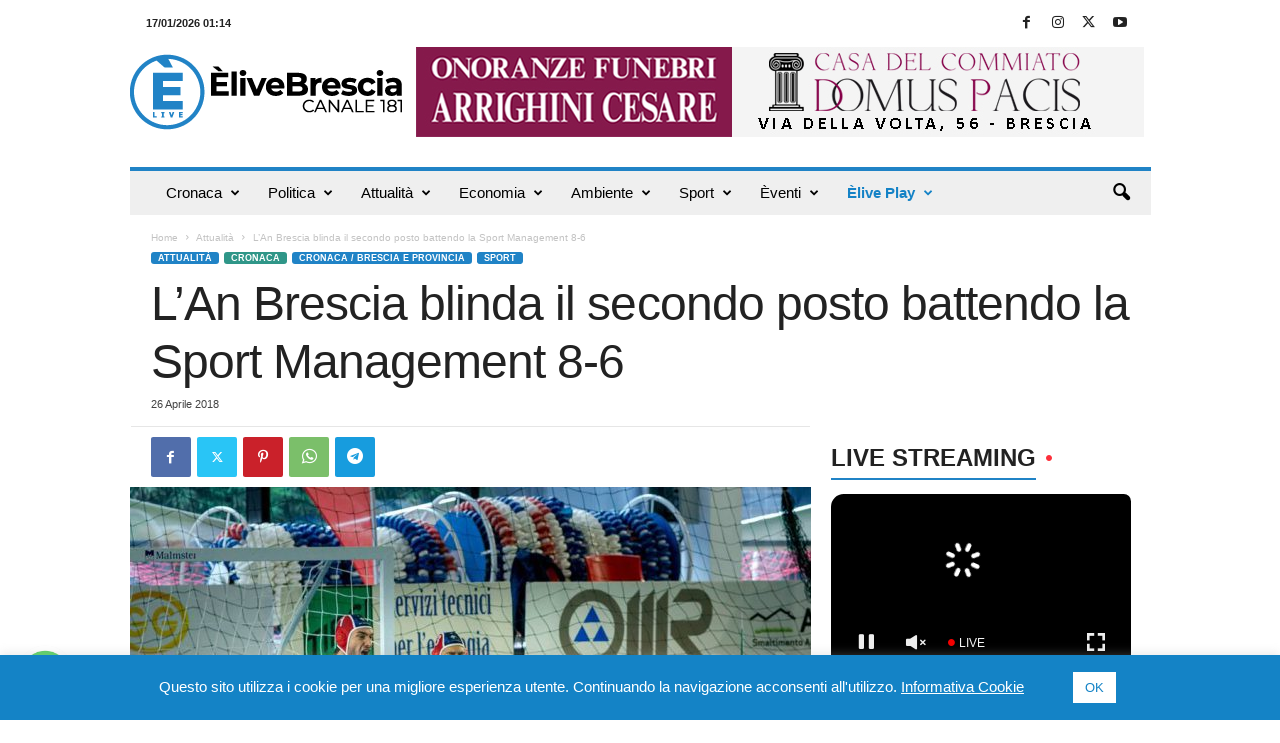

--- FILE ---
content_type: text/html; charset=UTF-8
request_url: https://www.elivebrescia.tv/lan-brescia-blinda-secondo-posto-battendo-la-sport-management/
body_size: 46686
content:
<!doctype html >
<!--[if IE 8]>    <html class="ie8" lang="it-IT"> <![endif]-->
<!--[if IE 9]>    <html class="ie9" lang="it-IT"> <![endif]-->
<!--[if gt IE 8]><!--> <html lang="it-IT"> <!--<![endif]-->
<head>
    <title>L&#039;An Brescia blinda il secondo posto battendo la Sport Management 8-6</title>
    <meta charset="UTF-8" />
    <meta name="viewport" content="width=device-width, initial-scale=1.0">
    <link rel="pingback" href="https://www.elivebrescia.tv/xmlrpc.php" />
    <meta name='robots' content='index, follow, max-image-preview:large, max-snippet:-1, max-video-preview:-1' />
	<style>img:is([sizes="auto" i], [sizes^="auto," i]) { contain-intrinsic-size: 3000px 1500px }</style>
	<link rel="icon" type="image/png" href="https://www.elivebrescia.tv/wp-content/uploads/2025/02/favicon_500x500-300x300.png"><meta property="og:title" content="L’An Brescia blinda il secondo posto battendo la Sport Management 8-6"/>
<meta property="og:description" content="L&#039;An Brescia blinda il secondo posto battendo la Sport Management 8-6
Vittoria di prestigio e valore quella ottenuta nella serata di ieri dall&#039;An Brescia. La sq"/>
<meta property="og:image" content="https://www.elivebrescia.tv/wp-content/uploads/2018/01/Pallanjoto.jpg"/>
<meta property="og:image:width" content="960" />
<meta property="og:image:height" content="579" />
<meta property="og:type" content="article"/>
<meta property="og:article:published_time" content="2018-04-26 11:15:47"/>
<meta property="og:article:modified_time" content="2018-04-26 11:15:47"/>
<meta property="og:article:tag" content="Alessandro Bovo"/>
<meta property="og:article:tag" content="An Brescia"/>
<meta property="og:article:tag" content="Campionato"/>
<meta property="og:article:tag" content="Champions League"/>
<meta property="og:article:tag" content="mompiano"/>
<meta property="og:article:tag" content="Piscina"/>
<meta property="og:article:tag" content="Serie A1"/>
<meta property="og:article:tag" content="Sport management"/>
<meta property="og:article:tag" content="Valerio Rizzo"/>
<meta name="twitter:card" content="summary">
<meta name="twitter:title" content="L’An Brescia blinda il secondo posto battendo la Sport Management 8-6"/>
<meta name="twitter:description" content="L&#039;An Brescia blinda il secondo posto battendo la Sport Management 8-6
Vittoria di prestigio e valore quella ottenuta nella serata di ieri dall&#039;An Brescia. La sq"/>
<meta name="twitter:image" content="https://www.elivebrescia.tv/wp-content/uploads/2018/01/Pallanjoto.jpg"/>
<meta name="author" content="elive tv"/>

	<!-- This site is optimized with the Yoast SEO plugin v26.6 - https://yoast.com/wordpress/plugins/seo/ -->
	<meta name="description" content="L&#039;An Brescia blinda il secondo posto battendo la Sport Management Importante vittoria della squadra allenata da Alessandro Bovo" />
	<link rel="canonical" href="https://www.elivebrescia.tv/lan-brescia-blinda-secondo-posto-battendo-la-sport-management/" />
	<meta property="og:url" content="https://www.elivebrescia.tv/lan-brescia-blinda-secondo-posto-battendo-la-sport-management/" />
	<meta property="og:site_name" content="ÈliveBrescia TV" />
	<meta property="article:published_time" content="2018-04-26T09:15:47+00:00" />
	<meta property="og:image" content="https://www.elivebrescia.tv/wp-content/uploads/2018/01/Pallanjoto.jpg" />
	<meta property="og:image:width" content="960" />
	<meta property="og:image:height" content="579" />
	<meta property="og:image:type" content="image/jpeg" />
	<meta name="author" content="elive tv" />
	<meta name="twitter:label1" content="Scritto da" />
	<meta name="twitter:data1" content="elive tv" />
	<meta name="twitter:label2" content="Tempo di lettura stimato" />
	<meta name="twitter:data2" content="1 minuto" />
	<script type="application/ld+json" class="yoast-schema-graph">{"@context":"https://schema.org","@graph":[{"@type":"WebPage","@id":"https://www.elivebrescia.tv/lan-brescia-blinda-secondo-posto-battendo-la-sport-management/","url":"https://www.elivebrescia.tv/lan-brescia-blinda-secondo-posto-battendo-la-sport-management/","name":"L'An Brescia blinda il secondo posto battendo la Sport Management 8-6","isPartOf":{"@id":"https://www.elivebrescia.tv/#website"},"primaryImageOfPage":{"@id":"https://www.elivebrescia.tv/lan-brescia-blinda-secondo-posto-battendo-la-sport-management/#primaryimage"},"image":{"@id":"https://www.elivebrescia.tv/lan-brescia-blinda-secondo-posto-battendo-la-sport-management/#primaryimage"},"thumbnailUrl":"https://www.elivebrescia.tv/wp-content/uploads/2018/01/Pallanjoto.jpg","datePublished":"2018-04-26T09:15:47+00:00","author":{"@id":"https://www.elivebrescia.tv/#/schema/person/512963c3ea39e46216ed86d9fcc11d88"},"description":"L'An Brescia blinda il secondo posto battendo la Sport Management Importante vittoria della squadra allenata da Alessandro Bovo","breadcrumb":{"@id":"https://www.elivebrescia.tv/lan-brescia-blinda-secondo-posto-battendo-la-sport-management/#breadcrumb"},"inLanguage":"it-IT","potentialAction":[{"@type":"ReadAction","target":["https://www.elivebrescia.tv/lan-brescia-blinda-secondo-posto-battendo-la-sport-management/"]}]},{"@type":"ImageObject","inLanguage":"it-IT","@id":"https://www.elivebrescia.tv/lan-brescia-blinda-secondo-posto-battendo-la-sport-management/#primaryimage","url":"https://www.elivebrescia.tv/wp-content/uploads/2018/01/Pallanjoto.jpg","contentUrl":"https://www.elivebrescia.tv/wp-content/uploads/2018/01/Pallanjoto.jpg","width":960,"height":579},{"@type":"BreadcrumbList","@id":"https://www.elivebrescia.tv/lan-brescia-blinda-secondo-posto-battendo-la-sport-management/#breadcrumb","itemListElement":[{"@type":"ListItem","position":1,"name":"Home","item":"https://www.elivebrescia.tv/"},{"@type":"ListItem","position":2,"name":"L&#8217;An Brescia blinda il secondo posto battendo la Sport Management 8-6"}]},{"@type":"WebSite","@id":"https://www.elivebrescia.tv/#website","url":"https://www.elivebrescia.tv/","name":"ÈliveBrescia TV","description":"","potentialAction":[{"@type":"SearchAction","target":{"@type":"EntryPoint","urlTemplate":"https://www.elivebrescia.tv/?s={search_term_string}"},"query-input":{"@type":"PropertyValueSpecification","valueRequired":true,"valueName":"search_term_string"}}],"inLanguage":"it-IT"},{"@type":"Person","@id":"https://www.elivebrescia.tv/#/schema/person/512963c3ea39e46216ed86d9fcc11d88","name":"elive tv","image":{"@type":"ImageObject","inLanguage":"it-IT","@id":"https://www.elivebrescia.tv/#/schema/person/image/","url":"https://secure.gravatar.com/avatar/df714936b286f2d7b6e766e6dd73e8e0?s=96&d=mm&r=g","contentUrl":"https://secure.gravatar.com/avatar/df714936b286f2d7b6e766e6dd73e8e0?s=96&d=mm&r=g","caption":"elive tv"},"url":"https://www.elivebrescia.tv/author/elive/"}]}</script>
	<!-- / Yoast SEO plugin. -->


<link rel="alternate" type="application/rss+xml" title="ÈliveBrescia TV &raquo; Feed" href="https://www.elivebrescia.tv/feed/" />
<script type="text/javascript">
/* <![CDATA[ */
window._wpemojiSettings = {"baseUrl":"https:\/\/s.w.org\/images\/core\/emoji\/15.0.3\/72x72\/","ext":".png","svgUrl":"https:\/\/s.w.org\/images\/core\/emoji\/15.0.3\/svg\/","svgExt":".svg","source":{"concatemoji":"https:\/\/www.elivebrescia.tv\/wp-includes\/js\/wp-emoji-release.min.js?ver=3ebfdb6335a9759f964ec7c42a68adcf"}};
/*! This file is auto-generated */
!function(i,n){var o,s,e;function c(e){try{var t={supportTests:e,timestamp:(new Date).valueOf()};sessionStorage.setItem(o,JSON.stringify(t))}catch(e){}}function p(e,t,n){e.clearRect(0,0,e.canvas.width,e.canvas.height),e.fillText(t,0,0);var t=new Uint32Array(e.getImageData(0,0,e.canvas.width,e.canvas.height).data),r=(e.clearRect(0,0,e.canvas.width,e.canvas.height),e.fillText(n,0,0),new Uint32Array(e.getImageData(0,0,e.canvas.width,e.canvas.height).data));return t.every(function(e,t){return e===r[t]})}function u(e,t,n){switch(t){case"flag":return n(e,"\ud83c\udff3\ufe0f\u200d\u26a7\ufe0f","\ud83c\udff3\ufe0f\u200b\u26a7\ufe0f")?!1:!n(e,"\ud83c\uddfa\ud83c\uddf3","\ud83c\uddfa\u200b\ud83c\uddf3")&&!n(e,"\ud83c\udff4\udb40\udc67\udb40\udc62\udb40\udc65\udb40\udc6e\udb40\udc67\udb40\udc7f","\ud83c\udff4\u200b\udb40\udc67\u200b\udb40\udc62\u200b\udb40\udc65\u200b\udb40\udc6e\u200b\udb40\udc67\u200b\udb40\udc7f");case"emoji":return!n(e,"\ud83d\udc26\u200d\u2b1b","\ud83d\udc26\u200b\u2b1b")}return!1}function f(e,t,n){var r="undefined"!=typeof WorkerGlobalScope&&self instanceof WorkerGlobalScope?new OffscreenCanvas(300,150):i.createElement("canvas"),a=r.getContext("2d",{willReadFrequently:!0}),o=(a.textBaseline="top",a.font="600 32px Arial",{});return e.forEach(function(e){o[e]=t(a,e,n)}),o}function t(e){var t=i.createElement("script");t.src=e,t.defer=!0,i.head.appendChild(t)}"undefined"!=typeof Promise&&(o="wpEmojiSettingsSupports",s=["flag","emoji"],n.supports={everything:!0,everythingExceptFlag:!0},e=new Promise(function(e){i.addEventListener("DOMContentLoaded",e,{once:!0})}),new Promise(function(t){var n=function(){try{var e=JSON.parse(sessionStorage.getItem(o));if("object"==typeof e&&"number"==typeof e.timestamp&&(new Date).valueOf()<e.timestamp+604800&&"object"==typeof e.supportTests)return e.supportTests}catch(e){}return null}();if(!n){if("undefined"!=typeof Worker&&"undefined"!=typeof OffscreenCanvas&&"undefined"!=typeof URL&&URL.createObjectURL&&"undefined"!=typeof Blob)try{var e="postMessage("+f.toString()+"("+[JSON.stringify(s),u.toString(),p.toString()].join(",")+"));",r=new Blob([e],{type:"text/javascript"}),a=new Worker(URL.createObjectURL(r),{name:"wpTestEmojiSupports"});return void(a.onmessage=function(e){c(n=e.data),a.terminate(),t(n)})}catch(e){}c(n=f(s,u,p))}t(n)}).then(function(e){for(var t in e)n.supports[t]=e[t],n.supports.everything=n.supports.everything&&n.supports[t],"flag"!==t&&(n.supports.everythingExceptFlag=n.supports.everythingExceptFlag&&n.supports[t]);n.supports.everythingExceptFlag=n.supports.everythingExceptFlag&&!n.supports.flag,n.DOMReady=!1,n.readyCallback=function(){n.DOMReady=!0}}).then(function(){return e}).then(function(){var e;n.supports.everything||(n.readyCallback(),(e=n.source||{}).concatemoji?t(e.concatemoji):e.wpemoji&&e.twemoji&&(t(e.twemoji),t(e.wpemoji)))}))}((window,document),window._wpemojiSettings);
/* ]]> */
</script>
<!-- www.elivebrescia.tv is managing ads with Advanced Ads 2.0.15 – https://wpadvancedads.com/ --><script id="elive-ready">
			window.advanced_ads_ready=function(e,a){a=a||"complete";var d=function(e){return"interactive"===a?"loading"!==e:"complete"===e};d(document.readyState)?e():document.addEventListener("readystatechange",(function(a){d(a.target.readyState)&&e()}),{once:"interactive"===a})},window.advanced_ads_ready_queue=window.advanced_ads_ready_queue||[];		</script>
		<style id='wp-emoji-styles-inline-css' type='text/css'>

	img.wp-smiley, img.emoji {
		display: inline !important;
		border: none !important;
		box-shadow: none !important;
		height: 1em !important;
		width: 1em !important;
		margin: 0 0.07em !important;
		vertical-align: -0.1em !important;
		background: none !important;
		padding: 0 !important;
	}
</style>
<link rel='stylesheet' id='wp-block-library-css' href='https://www.elivebrescia.tv/wp-includes/css/dist/block-library/style.min.css?ver=3ebfdb6335a9759f964ec7c42a68adcf' type='text/css' media='all' />
<style id='classic-theme-styles-inline-css' type='text/css'>
/*! This file is auto-generated */
.wp-block-button__link{color:#fff;background-color:#32373c;border-radius:9999px;box-shadow:none;text-decoration:none;padding:calc(.667em + 2px) calc(1.333em + 2px);font-size:1.125em}.wp-block-file__button{background:#32373c;color:#fff;text-decoration:none}
</style>
<style id='global-styles-inline-css' type='text/css'>
:root{--wp--preset--aspect-ratio--square: 1;--wp--preset--aspect-ratio--4-3: 4/3;--wp--preset--aspect-ratio--3-4: 3/4;--wp--preset--aspect-ratio--3-2: 3/2;--wp--preset--aspect-ratio--2-3: 2/3;--wp--preset--aspect-ratio--16-9: 16/9;--wp--preset--aspect-ratio--9-16: 9/16;--wp--preset--color--black: #000000;--wp--preset--color--cyan-bluish-gray: #abb8c3;--wp--preset--color--white: #ffffff;--wp--preset--color--pale-pink: #f78da7;--wp--preset--color--vivid-red: #cf2e2e;--wp--preset--color--luminous-vivid-orange: #ff6900;--wp--preset--color--luminous-vivid-amber: #fcb900;--wp--preset--color--light-green-cyan: #7bdcb5;--wp--preset--color--vivid-green-cyan: #00d084;--wp--preset--color--pale-cyan-blue: #8ed1fc;--wp--preset--color--vivid-cyan-blue: #0693e3;--wp--preset--color--vivid-purple: #9b51e0;--wp--preset--gradient--vivid-cyan-blue-to-vivid-purple: linear-gradient(135deg,rgba(6,147,227,1) 0%,rgb(155,81,224) 100%);--wp--preset--gradient--light-green-cyan-to-vivid-green-cyan: linear-gradient(135deg,rgb(122,220,180) 0%,rgb(0,208,130) 100%);--wp--preset--gradient--luminous-vivid-amber-to-luminous-vivid-orange: linear-gradient(135deg,rgba(252,185,0,1) 0%,rgba(255,105,0,1) 100%);--wp--preset--gradient--luminous-vivid-orange-to-vivid-red: linear-gradient(135deg,rgba(255,105,0,1) 0%,rgb(207,46,46) 100%);--wp--preset--gradient--very-light-gray-to-cyan-bluish-gray: linear-gradient(135deg,rgb(238,238,238) 0%,rgb(169,184,195) 100%);--wp--preset--gradient--cool-to-warm-spectrum: linear-gradient(135deg,rgb(74,234,220) 0%,rgb(151,120,209) 20%,rgb(207,42,186) 40%,rgb(238,44,130) 60%,rgb(251,105,98) 80%,rgb(254,248,76) 100%);--wp--preset--gradient--blush-light-purple: linear-gradient(135deg,rgb(255,206,236) 0%,rgb(152,150,240) 100%);--wp--preset--gradient--blush-bordeaux: linear-gradient(135deg,rgb(254,205,165) 0%,rgb(254,45,45) 50%,rgb(107,0,62) 100%);--wp--preset--gradient--luminous-dusk: linear-gradient(135deg,rgb(255,203,112) 0%,rgb(199,81,192) 50%,rgb(65,88,208) 100%);--wp--preset--gradient--pale-ocean: linear-gradient(135deg,rgb(255,245,203) 0%,rgb(182,227,212) 50%,rgb(51,167,181) 100%);--wp--preset--gradient--electric-grass: linear-gradient(135deg,rgb(202,248,128) 0%,rgb(113,206,126) 100%);--wp--preset--gradient--midnight: linear-gradient(135deg,rgb(2,3,129) 0%,rgb(40,116,252) 100%);--wp--preset--font-size--small: 10px;--wp--preset--font-size--medium: 20px;--wp--preset--font-size--large: 30px;--wp--preset--font-size--x-large: 42px;--wp--preset--font-size--regular: 14px;--wp--preset--font-size--larger: 48px;--wp--preset--spacing--20: 0.44rem;--wp--preset--spacing--30: 0.67rem;--wp--preset--spacing--40: 1rem;--wp--preset--spacing--50: 1.5rem;--wp--preset--spacing--60: 2.25rem;--wp--preset--spacing--70: 3.38rem;--wp--preset--spacing--80: 5.06rem;--wp--preset--shadow--natural: 6px 6px 9px rgba(0, 0, 0, 0.2);--wp--preset--shadow--deep: 12px 12px 50px rgba(0, 0, 0, 0.4);--wp--preset--shadow--sharp: 6px 6px 0px rgba(0, 0, 0, 0.2);--wp--preset--shadow--outlined: 6px 6px 0px -3px rgba(255, 255, 255, 1), 6px 6px rgba(0, 0, 0, 1);--wp--preset--shadow--crisp: 6px 6px 0px rgba(0, 0, 0, 1);}:where(.is-layout-flex){gap: 0.5em;}:where(.is-layout-grid){gap: 0.5em;}body .is-layout-flex{display: flex;}.is-layout-flex{flex-wrap: wrap;align-items: center;}.is-layout-flex > :is(*, div){margin: 0;}body .is-layout-grid{display: grid;}.is-layout-grid > :is(*, div){margin: 0;}:where(.wp-block-columns.is-layout-flex){gap: 2em;}:where(.wp-block-columns.is-layout-grid){gap: 2em;}:where(.wp-block-post-template.is-layout-flex){gap: 1.25em;}:where(.wp-block-post-template.is-layout-grid){gap: 1.25em;}.has-black-color{color: var(--wp--preset--color--black) !important;}.has-cyan-bluish-gray-color{color: var(--wp--preset--color--cyan-bluish-gray) !important;}.has-white-color{color: var(--wp--preset--color--white) !important;}.has-pale-pink-color{color: var(--wp--preset--color--pale-pink) !important;}.has-vivid-red-color{color: var(--wp--preset--color--vivid-red) !important;}.has-luminous-vivid-orange-color{color: var(--wp--preset--color--luminous-vivid-orange) !important;}.has-luminous-vivid-amber-color{color: var(--wp--preset--color--luminous-vivid-amber) !important;}.has-light-green-cyan-color{color: var(--wp--preset--color--light-green-cyan) !important;}.has-vivid-green-cyan-color{color: var(--wp--preset--color--vivid-green-cyan) !important;}.has-pale-cyan-blue-color{color: var(--wp--preset--color--pale-cyan-blue) !important;}.has-vivid-cyan-blue-color{color: var(--wp--preset--color--vivid-cyan-blue) !important;}.has-vivid-purple-color{color: var(--wp--preset--color--vivid-purple) !important;}.has-black-background-color{background-color: var(--wp--preset--color--black) !important;}.has-cyan-bluish-gray-background-color{background-color: var(--wp--preset--color--cyan-bluish-gray) !important;}.has-white-background-color{background-color: var(--wp--preset--color--white) !important;}.has-pale-pink-background-color{background-color: var(--wp--preset--color--pale-pink) !important;}.has-vivid-red-background-color{background-color: var(--wp--preset--color--vivid-red) !important;}.has-luminous-vivid-orange-background-color{background-color: var(--wp--preset--color--luminous-vivid-orange) !important;}.has-luminous-vivid-amber-background-color{background-color: var(--wp--preset--color--luminous-vivid-amber) !important;}.has-light-green-cyan-background-color{background-color: var(--wp--preset--color--light-green-cyan) !important;}.has-vivid-green-cyan-background-color{background-color: var(--wp--preset--color--vivid-green-cyan) !important;}.has-pale-cyan-blue-background-color{background-color: var(--wp--preset--color--pale-cyan-blue) !important;}.has-vivid-cyan-blue-background-color{background-color: var(--wp--preset--color--vivid-cyan-blue) !important;}.has-vivid-purple-background-color{background-color: var(--wp--preset--color--vivid-purple) !important;}.has-black-border-color{border-color: var(--wp--preset--color--black) !important;}.has-cyan-bluish-gray-border-color{border-color: var(--wp--preset--color--cyan-bluish-gray) !important;}.has-white-border-color{border-color: var(--wp--preset--color--white) !important;}.has-pale-pink-border-color{border-color: var(--wp--preset--color--pale-pink) !important;}.has-vivid-red-border-color{border-color: var(--wp--preset--color--vivid-red) !important;}.has-luminous-vivid-orange-border-color{border-color: var(--wp--preset--color--luminous-vivid-orange) !important;}.has-luminous-vivid-amber-border-color{border-color: var(--wp--preset--color--luminous-vivid-amber) !important;}.has-light-green-cyan-border-color{border-color: var(--wp--preset--color--light-green-cyan) !important;}.has-vivid-green-cyan-border-color{border-color: var(--wp--preset--color--vivid-green-cyan) !important;}.has-pale-cyan-blue-border-color{border-color: var(--wp--preset--color--pale-cyan-blue) !important;}.has-vivid-cyan-blue-border-color{border-color: var(--wp--preset--color--vivid-cyan-blue) !important;}.has-vivid-purple-border-color{border-color: var(--wp--preset--color--vivid-purple) !important;}.has-vivid-cyan-blue-to-vivid-purple-gradient-background{background: var(--wp--preset--gradient--vivid-cyan-blue-to-vivid-purple) !important;}.has-light-green-cyan-to-vivid-green-cyan-gradient-background{background: var(--wp--preset--gradient--light-green-cyan-to-vivid-green-cyan) !important;}.has-luminous-vivid-amber-to-luminous-vivid-orange-gradient-background{background: var(--wp--preset--gradient--luminous-vivid-amber-to-luminous-vivid-orange) !important;}.has-luminous-vivid-orange-to-vivid-red-gradient-background{background: var(--wp--preset--gradient--luminous-vivid-orange-to-vivid-red) !important;}.has-very-light-gray-to-cyan-bluish-gray-gradient-background{background: var(--wp--preset--gradient--very-light-gray-to-cyan-bluish-gray) !important;}.has-cool-to-warm-spectrum-gradient-background{background: var(--wp--preset--gradient--cool-to-warm-spectrum) !important;}.has-blush-light-purple-gradient-background{background: var(--wp--preset--gradient--blush-light-purple) !important;}.has-blush-bordeaux-gradient-background{background: var(--wp--preset--gradient--blush-bordeaux) !important;}.has-luminous-dusk-gradient-background{background: var(--wp--preset--gradient--luminous-dusk) !important;}.has-pale-ocean-gradient-background{background: var(--wp--preset--gradient--pale-ocean) !important;}.has-electric-grass-gradient-background{background: var(--wp--preset--gradient--electric-grass) !important;}.has-midnight-gradient-background{background: var(--wp--preset--gradient--midnight) !important;}.has-small-font-size{font-size: var(--wp--preset--font-size--small) !important;}.has-medium-font-size{font-size: var(--wp--preset--font-size--medium) !important;}.has-large-font-size{font-size: var(--wp--preset--font-size--large) !important;}.has-x-large-font-size{font-size: var(--wp--preset--font-size--x-large) !important;}
:where(.wp-block-post-template.is-layout-flex){gap: 1.25em;}:where(.wp-block-post-template.is-layout-grid){gap: 1.25em;}
:where(.wp-block-columns.is-layout-flex){gap: 2em;}:where(.wp-block-columns.is-layout-grid){gap: 2em;}
:root :where(.wp-block-pullquote){font-size: 1.5em;line-height: 1.6;}
</style>
<link rel='stylesheet' id='cookie-law-info-css' href='https://www.elivebrescia.tv/wp-content/plugins/cookie-law-info/legacy/public/css/cookie-law-info-public.css?ver=3.3.9' type='text/css' media='all' />
<link rel='stylesheet' id='cookie-law-info-gdpr-css' href='https://www.elivebrescia.tv/wp-content/plugins/cookie-law-info/legacy/public/css/cookie-law-info-gdpr.css?ver=3.3.9' type='text/css' media='all' />
<link rel='stylesheet' id='rss-retriever-css' href='https://www.elivebrescia.tv/wp-content/plugins/wp-rss-retriever/inc/css/rss-retriever.css?ver=1.6.10' type='text/css' media='all' />
<link rel='stylesheet' id='unslider-css-css' href='https://www.elivebrescia.tv/wp-content/plugins/advanced-ads-slider/public/assets/css/unslider.css?ver=2.0.2' type='text/css' media='all' />
<link rel='stylesheet' id='slider-css-css' href='https://www.elivebrescia.tv/wp-content/plugins/advanced-ads-slider/public/assets/css/slider.css?ver=2.0.2' type='text/css' media='all' />
<link rel='stylesheet' id='td-theme-css' href='https://www.elivebrescia.tv/wp-content/themes/Newsmag/style.css?ver=5.4.3.3' type='text/css' media='all' />
<style id='td-theme-inline-css' type='text/css'>
    
        /* custom css - generated by TagDiv Composer */
        @media (max-width: 767px) {
            .td-header-desktop-wrap {
                display: none;
            }
        }
        @media (min-width: 767px) {
            .td-header-mobile-wrap {
                display: none;
            }
        }
    
	
</style>
<link rel='stylesheet' id='td-theme-child-css' href='https://www.elivebrescia.tv/wp-content/themes/Newsmag-child/style.css?ver=5.4.3.3c' type='text/css' media='all' />
<link rel='stylesheet' id='td-legacy-framework-front-style-css' href='https://www.elivebrescia.tv/wp-content/plugins/td-composer/legacy/Newsmag/assets/css/td_legacy_main.css?ver=e5fcc38395b0030bac3ad179898970d6xzx' type='text/css' media='all' />
<link rel='stylesheet' id='td-theme-demo-style-css' href='https://www.elivebrescia.tv/wp-content/plugins/td-composer/legacy/Newsmag/includes/demos/magazine/demo_style.css?ver=5.4.3.3' type='text/css' media='all' />
<script type="text/javascript" src="https://www.elivebrescia.tv/wp-includes/js/jquery/jquery.min.js?ver=3.7.1" id="jquery-core-js"></script>
<script type="text/javascript" src="https://www.elivebrescia.tv/wp-includes/js/jquery/jquery-migrate.min.js?ver=3.4.1" id="jquery-migrate-js"></script>
<script type="text/javascript" id="cookie-law-info-js-extra">
/* <![CDATA[ */
var Cli_Data = {"nn_cookie_ids":[],"cookielist":[],"non_necessary_cookies":[],"ccpaEnabled":"","ccpaRegionBased":"","ccpaBarEnabled":"","strictlyEnabled":["necessary","obligatoire"],"ccpaType":"gdpr","js_blocking":"","custom_integration":"","triggerDomRefresh":"","secure_cookies":""};
var cli_cookiebar_settings = {"animate_speed_hide":"500","animate_speed_show":"500","background":"#1483c6","border":"#b1a6a6c2","border_on":"","button_1_button_colour":"#ffffff","button_1_button_hover":"#cccccc","button_1_link_colour":"#1483c6","button_1_as_button":"1","button_1_new_win":"","button_2_button_colour":"#333","button_2_button_hover":"#292929","button_2_link_colour":"#444","button_2_as_button":"","button_2_hidebar":"","button_3_button_colour":"#000","button_3_button_hover":"#000000","button_3_link_colour":"#fff","button_3_as_button":"1","button_3_new_win":"","button_4_button_colour":"#000","button_4_button_hover":"#000000","button_4_link_colour":"#62a329","button_4_as_button":"","button_7_button_colour":"#61a229","button_7_button_hover":"#4e8221","button_7_link_colour":"#fff","button_7_as_button":"1","button_7_new_win":"","font_family":"inherit","header_fix":"","notify_animate_hide":"1","notify_animate_show":"","notify_div_id":"#cookie-law-info-bar","notify_position_horizontal":"right","notify_position_vertical":"bottom","scroll_close":"","scroll_close_reload":"","accept_close_reload":"","reject_close_reload":"","showagain_tab":"","showagain_background":"#fff","showagain_border":"#000","showagain_div_id":"#cookie-law-info-again","showagain_x_position":"100px","text":"#ffffff","show_once_yn":"","show_once":"10000","logging_on":"","as_popup":"","popup_overlay":"1","bar_heading_text":"","cookie_bar_as":"banner","popup_showagain_position":"bottom-right","widget_position":"left"};
var log_object = {"ajax_url":"https:\/\/www.elivebrescia.tv\/wp-admin\/admin-ajax.php"};
/* ]]> */
</script>
<script type="text/javascript" src="https://www.elivebrescia.tv/wp-content/plugins/cookie-law-info/legacy/public/js/cookie-law-info-public.js?ver=3.3.9" id="cookie-law-info-js"></script>
<script type="text/javascript" id="advanced-ads-advanced-js-js-extra">
/* <![CDATA[ */
var advads_options = {"blog_id":"1","privacy":{"enabled":false,"state":"not_needed"}};
/* ]]> */
</script>
<script type="text/javascript" src="https://www.elivebrescia.tv/wp-content/plugins/advanced-ads/public/assets/js/advanced.min.js?ver=2.0.15" id="advanced-ads-advanced-js-js"></script>
<link rel="https://api.w.org/" href="https://www.elivebrescia.tv/wp-json/" /><link rel="alternate" title="JSON" type="application/json" href="https://www.elivebrescia.tv/wp-json/wp/v2/posts/15419" /><link rel="EditURI" type="application/rsd+xml" title="RSD" href="https://www.elivebrescia.tv/xmlrpc.php?rsd" />

<link rel='shortlink' href='https://www.elivebrescia.tv/?p=15419' />
<link rel="alternate" title="oEmbed (JSON)" type="application/json+oembed" href="https://www.elivebrescia.tv/wp-json/oembed/1.0/embed?url=https%3A%2F%2Fwww.elivebrescia.tv%2Flan-brescia-blinda-secondo-posto-battendo-la-sport-management%2F" />
<link rel="alternate" title="oEmbed (XML)" type="text/xml+oembed" href="https://www.elivebrescia.tv/wp-json/oembed/1.0/embed?url=https%3A%2F%2Fwww.elivebrescia.tv%2Flan-brescia-blinda-secondo-posto-battendo-la-sport-management%2F&#038;format=xml" />
<script type="text/javascript">
		var advadsCfpQueue = [];
		var advadsCfpAd = function( adID ){
			if ( 'undefined' == typeof advadsProCfp ) { advadsCfpQueue.push( adID ) } else { advadsProCfp.addElement( adID ) }
		};
		</script>
		<link rel="amphtml" href="https://www.elivebrescia.tv/lan-brescia-blinda-secondo-posto-battendo-la-sport-management/?amp=1">
<!-- JS generated by theme -->

<script type="text/javascript" id="td-generated-header-js">
    
    

	    var tdBlocksArray = []; //here we store all the items for the current page

	    // td_block class - each ajax block uses a object of this class for requests
	    function tdBlock() {
		    this.id = '';
		    this.block_type = 1; //block type id (1-234 etc)
		    this.atts = '';
		    this.td_column_number = '';
		    this.td_current_page = 1; //
		    this.post_count = 0; //from wp
		    this.found_posts = 0; //from wp
		    this.max_num_pages = 0; //from wp
		    this.td_filter_value = ''; //current live filter value
		    this.is_ajax_running = false;
		    this.td_user_action = ''; // load more or infinite loader (used by the animation)
		    this.header_color = '';
		    this.ajax_pagination_infinite_stop = ''; //show load more at page x
	    }

        // td_js_generator - mini detector
        ( function () {
            var htmlTag = document.getElementsByTagName("html")[0];

	        if ( navigator.userAgent.indexOf("MSIE 10.0") > -1 ) {
                htmlTag.className += ' ie10';
            }

            if ( !!navigator.userAgent.match(/Trident.*rv\:11\./) ) {
                htmlTag.className += ' ie11';
            }

	        if ( navigator.userAgent.indexOf("Edge") > -1 ) {
                htmlTag.className += ' ieEdge';
            }

            if ( /(iPad|iPhone|iPod)/g.test(navigator.userAgent) ) {
                htmlTag.className += ' td-md-is-ios';
            }

            var user_agent = navigator.userAgent.toLowerCase();
            if ( user_agent.indexOf("android") > -1 ) {
                htmlTag.className += ' td-md-is-android';
            }

            if ( -1 !== navigator.userAgent.indexOf('Mac OS X')  ) {
                htmlTag.className += ' td-md-is-os-x';
            }

            if ( /chrom(e|ium)/.test(navigator.userAgent.toLowerCase()) ) {
               htmlTag.className += ' td-md-is-chrome';
            }

            if ( -1 !== navigator.userAgent.indexOf('Firefox') ) {
                htmlTag.className += ' td-md-is-firefox';
            }

            if ( -1 !== navigator.userAgent.indexOf('Safari') && -1 === navigator.userAgent.indexOf('Chrome') ) {
                htmlTag.className += ' td-md-is-safari';
            }

            if( -1 !== navigator.userAgent.indexOf('IEMobile') ){
                htmlTag.className += ' td-md-is-iemobile';
            }

        })();

        var tdLocalCache = {};

        ( function () {
            "use strict";

            tdLocalCache = {
                data: {},
                remove: function (resource_id) {
                    delete tdLocalCache.data[resource_id];
                },
                exist: function (resource_id) {
                    return tdLocalCache.data.hasOwnProperty(resource_id) && tdLocalCache.data[resource_id] !== null;
                },
                get: function (resource_id) {
                    return tdLocalCache.data[resource_id];
                },
                set: function (resource_id, cachedData) {
                    tdLocalCache.remove(resource_id);
                    tdLocalCache.data[resource_id] = cachedData;
                }
            };
        })();

    
    
var td_viewport_interval_list=[{"limitBottom":767,"sidebarWidth":251},{"limitBottom":1023,"sidebarWidth":339}];
var td_animation_stack_effect="type0";
var tds_animation_stack=true;
var td_animation_stack_specific_selectors=".entry-thumb, img, .td-lazy-img";
var td_animation_stack_general_selectors=".td-animation-stack img, .td-animation-stack .entry-thumb, .post img, .td-animation-stack .td-lazy-img";
var tds_video_scroll="enabled";
var tdc_is_installed="yes";
var td_ajax_url="https:\/\/www.elivebrescia.tv\/wp-admin\/admin-ajax.php?td_theme_name=Newsmag&v=5.4.3.3";
var td_get_template_directory_uri="https:\/\/www.elivebrescia.tv\/wp-content\/plugins\/td-composer\/legacy\/common";
var tds_snap_menu="smart_snap_always";
var tds_logo_on_sticky="show";
var tds_header_style="";
var td_please_wait="Per favore attendi...";
var td_email_user_pass_incorrect="Utente o password errata!";
var td_email_user_incorrect="Email o Username errati!";
var td_email_incorrect="Email non corretta!";
var td_user_incorrect="Username incorrect!";
var td_email_user_empty="Email or username empty!";
var td_pass_empty="Pass empty!";
var td_pass_pattern_incorrect="Invalid Pass Pattern!";
var td_retype_pass_incorrect="Retyped Pass incorrect!";
var tds_more_articles_on_post_enable="show";
var tds_more_articles_on_post_time_to_wait="";
var tds_more_articles_on_post_pages_distance_from_top=0;
var tds_captcha="";
var tds_theme_color_site_wide="#2083c6";
var tds_smart_sidebar="enabled";
var tdThemeName="Newsmag";
var tdThemeNameWl="Newsmag";
var td_magnific_popup_translation_tPrev="Precedente (Freccia Sinistra)";
var td_magnific_popup_translation_tNext="Successivo (tasto freccia destra)";
var td_magnific_popup_translation_tCounter="%curr% of %total%";
var td_magnific_popup_translation_ajax_tError="Il contenuto di %url% non pu\u00f2 essere caricato.";
var td_magnific_popup_translation_image_tError="L'immagine #%curr% non pu\u00f2 essere caricata";
var tdBlockNonce="b404180917";
var tdMobileMenu="enabled";
var tdMobileSearch="enabled";
var tdDateNamesI18n={"month_names":["Gennaio","Febbraio","Marzo","Aprile","Maggio","Giugno","Luglio","Agosto","Settembre","Ottobre","Novembre","Dicembre"],"month_names_short":["Gen","Feb","Mar","Apr","Mag","Giu","Lug","Ago","Set","Ott","Nov","Dic"],"day_names":["domenica","luned\u00ec","marted\u00ec","mercoled\u00ec","gioved\u00ec","venerd\u00ec","sabato"],"day_names_short":["Dom","Lun","Mar","Mer","Gio","Ven","Sab"]};
var td_deploy_mode="deploy";
var td_ad_background_click_link="";
var td_ad_background_click_target="";
</script>


<!-- Header style compiled by theme -->

<style>
/* custom css - generated by TagDiv Composer */
    
.td-header-border:before,
    .td-trending-now-title,
    .td_block_mega_menu .td_mega_menu_sub_cats .cur-sub-cat,
    .td-post-category:hover,
    .td-header-style-2 .td-header-sp-logo,
    .td-next-prev-wrap a:hover i,
    .page-nav .current,
    .widget_calendar tfoot a:hover,
    .td-footer-container .widget_search .wpb_button:hover,
    .td-scroll-up-visible,
    .dropcap,
    .td-category a,
    input[type="submit"]:hover,
    .td-post-small-box a:hover,
    .td-404-sub-sub-title a:hover,
    .td-rating-bar-wrap div,
    .td_top_authors .td-active .td-author-post-count,
    .td_top_authors .td-active .td-author-comments-count,
    .td_smart_list_3 .td-sml3-top-controls i:hover,
    .td_smart_list_3 .td-sml3-bottom-controls i:hover,
    .td_wrapper_video_playlist .td_video_controls_playlist_wrapper,
    .td-read-more a:hover,
    .td-login-wrap .btn,
    .td_display_err,
    .td-header-style-6 .td-top-menu-full,
    #bbpress-forums button:hover,
    #bbpress-forums .bbp-pagination .current,
    .bbp_widget_login .button:hover,
    .header-search-wrap .td-drop-down-search .btn:hover,
    .td-post-text-content .more-link-wrap:hover a,
    #buddypress div.item-list-tabs ul li > a span,
    #buddypress div.item-list-tabs ul li > a:hover span,
    #buddypress input[type=submit]:hover,
    #buddypress a.button:hover span,
    #buddypress div.item-list-tabs ul li.selected a span,
    #buddypress div.item-list-tabs ul li.current a span,
    #buddypress input[type=submit]:focus,
    .td-grid-style-3 .td-big-grid-post .td-module-thumb a:last-child:before,
    .td-grid-style-4 .td-big-grid-post .td-module-thumb a:last-child:before,
    .td-grid-style-5 .td-big-grid-post .td-module-thumb:after,
    .td_category_template_2 .td-category-siblings .td-category a:hover,
    .td-weather-week:before,
    .td-weather-information:before,
     .td_3D_btn,
    .td_shadow_btn,
    .td_default_btn,
    .td_square_btn, 
    .td_outlined_btn:hover {
        background-color: #2083c6;
    }

    @media (max-width: 767px) {
        .td-category a.td-current-sub-category {
            background-color: #2083c6;
        }
    }

    .woocommerce .onsale,
    .woocommerce .woocommerce a.button:hover,
    .woocommerce-page .woocommerce .button:hover,
    .single-product .product .summary .cart .button:hover,
    .woocommerce .woocommerce .product a.button:hover,
    .woocommerce .product a.button:hover,
    .woocommerce .product #respond input#submit:hover,
    .woocommerce .checkout input#place_order:hover,
    .woocommerce .woocommerce.widget .button:hover,
    .woocommerce .woocommerce-message .button:hover,
    .woocommerce .woocommerce-error .button:hover,
    .woocommerce .woocommerce-info .button:hover,
    .woocommerce.widget .ui-slider .ui-slider-handle,
    .vc_btn-black:hover,
	.wpb_btn-black:hover,
	.item-list-tabs .feed:hover a,
	.td-smart-list-button:hover {
    	background-color: #2083c6;
    }

    .td-header-sp-top-menu .top-header-menu > .current-menu-item > a,
    .td-header-sp-top-menu .top-header-menu > .current-menu-ancestor > a,
    .td-header-sp-top-menu .top-header-menu > .current-category-ancestor > a,
    .td-header-sp-top-menu .top-header-menu > li > a:hover,
    .td-header-sp-top-menu .top-header-menu > .sfHover > a,
    .top-header-menu ul .current-menu-item > a,
    .top-header-menu ul .current-menu-ancestor > a,
    .top-header-menu ul .current-category-ancestor > a,
    .top-header-menu ul li > a:hover,
    .top-header-menu ul .sfHover > a,
    .sf-menu ul .td-menu-item > a:hover,
    .sf-menu ul .sfHover > a,
    .sf-menu ul .current-menu-ancestor > a,
    .sf-menu ul .current-category-ancestor > a,
    .sf-menu ul .current-menu-item > a,
    .td_module_wrap:hover .entry-title a,
    .td_mod_mega_menu:hover .entry-title a,
    .footer-email-wrap a,
    .widget a:hover,
    .td-footer-container .widget_calendar #today,
    .td-category-pulldown-filter a.td-pulldown-category-filter-link:hover,
    .td-load-more-wrap a:hover,
    .td-post-next-prev-content a:hover,
    .td-author-name a:hover,
    .td-author-url a:hover,
    .td_mod_related_posts:hover .entry-title a,
    .td-search-query,
    .header-search-wrap .td-drop-down-search .result-msg a:hover,
    .td_top_authors .td-active .td-authors-name a,
    .post blockquote p,
    .td-post-content blockquote p,
    .page blockquote p,
    .comment-list cite a:hover,
    .comment-list cite:hover,
    .comment-list .comment-reply-link:hover,
    a,
    .white-menu #td-header-menu .sf-menu > li > a:hover,
    .white-menu #td-header-menu .sf-menu > .current-menu-ancestor > a,
    .white-menu #td-header-menu .sf-menu > .current-menu-item > a,
    .td_quote_on_blocks,
    #bbpress-forums .bbp-forum-freshness a:hover,
    #bbpress-forums .bbp-topic-freshness a:hover,
    #bbpress-forums .bbp-forums-list li a:hover,
    #bbpress-forums .bbp-forum-title:hover,
    #bbpress-forums .bbp-topic-permalink:hover,
    #bbpress-forums .bbp-topic-started-by a:hover,
    #bbpress-forums .bbp-topic-started-in a:hover,
    #bbpress-forums .bbp-body .super-sticky li.bbp-topic-title .bbp-topic-permalink,
    #bbpress-forums .bbp-body .sticky li.bbp-topic-title .bbp-topic-permalink,
    #bbpress-forums #subscription-toggle a:hover,
    #bbpress-forums #favorite-toggle a:hover,
    .woocommerce-account .woocommerce-MyAccount-navigation a:hover,
    .widget_display_replies .bbp-author-name,
    .widget_display_topics .bbp-author-name,
    .archive .widget_archive .current,
    .archive .widget_archive .current a,
    .td-subcategory-header .td-category-siblings .td-subcat-dropdown a.td-current-sub-category,
    .td-subcategory-header .td-category-siblings .td-subcat-dropdown a:hover,
    .td-pulldown-filter-display-option:hover,
    .td-pulldown-filter-display-option .td-pulldown-filter-link:hover,
    .td_normal_slide .td-wrapper-pulldown-filter .td-pulldown-filter-list a:hover,
    #buddypress ul.item-list li div.item-title a:hover,
    .td_block_13 .td-pulldown-filter-list a:hover,
    .td_smart_list_8 .td-smart-list-dropdown-wrap .td-smart-list-button:hover,
    .td_smart_list_8 .td-smart-list-dropdown-wrap .td-smart-list-button:hover i,
    .td-sub-footer-container a:hover,
    .td-instagram-user a,
    .td_outlined_btn,
    body .td_block_list_menu li.current-menu-item > a,
    body .td_block_list_menu li.current-menu-ancestor > a,
    body .td_block_list_menu li.current-category-ancestor > a{
        color: #2083c6;
    }

    .td-mega-menu .wpb_content_element li a:hover,
    .td_login_tab_focus {
        color: #2083c6 !important;
    }

    .td-next-prev-wrap a:hover i,
    .page-nav .current,
    .widget_tag_cloud a:hover,
    .post .td_quote_box,
    .page .td_quote_box,
    .td-login-panel-title,
    #bbpress-forums .bbp-pagination .current,
    .td_category_template_2 .td-category-siblings .td-category a:hover,
    .page-template-page-pagebuilder-latest .td-instagram-user,
     .td_outlined_btn {
        border-color: #2083c6;
    }

    .td_wrapper_video_playlist .td_video_currently_playing:after,
    .item-list-tabs .feed:hover {
        border-color: #2083c6 !important;
    }


    
    .td-pb-row [class*="td-pb-span"],
    .td-pb-border-top,
    .page-template-page-title-sidebar-php .td-page-content > .wpb_row:first-child,
    .td-post-sharing,
    .td-post-content,
    .td-post-next-prev,
    .author-box-wrap,
    .td-comments-title-wrap,
    .comment-list,
    .comment-respond,
    .td-post-template-5 header,
    .td-container,
    .wpb_content_element,
    .wpb_column,
    .wpb_row,
    .white-menu .td-header-container .td-header-main-menu,
    .td-post-template-1 .td-post-content,
    .td-post-template-4 .td-post-sharing-top,
    .td-header-style-6 .td-header-header .td-make-full,
    #disqus_thread,
    .page-template-page-pagebuilder-title-php .td-page-content > .wpb_row:first-child,
    .td-footer-container:before {
        border-color: rgba(255,255,255,0);
    }
    .td-top-border {
        border-color: rgba(255,255,255,0) !important;
    }
    .td-container-border:after,
    .td-next-prev-separator,
    .td-container .td-pb-row .wpb_column:before,
    .td-container-border:before,
    .td-main-content:before,
    .td-main-sidebar:before,
    .td-pb-row .td-pb-span4:nth-of-type(3):after,
    .td-pb-row .td-pb-span4:nth-last-of-type(3):after {
    	background-color: rgba(255,255,255,0);
    }
    @media (max-width: 767px) {
    	.white-menu .td-header-main-menu {
      		border-color: rgba(255,255,255,0);
      	}
    }



    
    .top-header-menu > .current-menu-item > a,
    .top-header-menu > .current-menu-ancestor > a,
    .top-header-menu > .current-category-ancestor > a,
    .top-header-menu > li > a:hover,
    .top-header-menu > .sfHover > a {
        color: #2083c6 !important;
    }

    
    .top-header-menu ul .current-menu-item > a,
    .top-header-menu ul .current-menu-ancestor > a,
    .top-header-menu ul .current-category-ancestor > a,
    .top-header-menu ul li > a:hover,
    .top-header-menu ul .sfHover > a,
    .td-header-sp-top-menu .tds_menu_login .tdw-wml-menu-content a:hover,
    .td-header-sp-top-menu .tds_menu_login .tdw-wml-menu-footer a:hover {
        color: #2083c6;
    }

    
    .td-header-sp-top-widget .td-social-icon-wrap i:hover {
        color: #2083c6;
    }

    
    .td-header-main-menu {
        background-color: #efefef;
    }

    
    .sf-menu > li > a,
    .header-search-wrap .td-icon-search,
    #td-top-mobile-toggle i {
        color: #000000;
    }

    
    @media (max-width: 767px) {
        body #td-top-mobile-toggle i,
        .td-header-wrap .header-search-wrap .td-icon-search {
            color: rgba(255,255,255,0.01) !important;
        }
    }

    
    .td-menu-background:before,
    .td-search-background:before {
        background: rgba(0,0,0,0.5);
        background: -moz-linear-gradient(top, rgba(0,0,0,0.5) 0%, rgba(0,0,0,0.6) 100%);
        background: -webkit-gradient(left top, left bottom, color-stop(0%, rgba(0,0,0,0.5)), color-stop(100%, rgba(0,0,0,0.6)));
        background: -webkit-linear-gradient(top, rgba(0,0,0,0.5) 0%, rgba(0,0,0,0.6) 100%);
        background: -o-linear-gradient(top, rgba(0,0,0,0.5) 0%, @mobileu_gradient_two_mob 100%);
        background: -ms-linear-gradient(top, rgba(0,0,0,0.5) 0%, rgba(0,0,0,0.6) 100%);
        background: linear-gradient(to bottom, rgba(0,0,0,0.5) 0%, rgba(0,0,0,0.6) 100%);
        filter: progid:DXImageTransform.Microsoft.gradient( startColorstr='rgba(0,0,0,0.5)', endColorstr='rgba(0,0,0,0.6)', GradientType=0 );
    }

    
    .td-mobile-content .current-menu-item > a,
    .td-mobile-content .current-menu-ancestor > a,
    .td-mobile-content .current-category-ancestor > a,
    #td-mobile-nav .td-menu-login-section a:hover,
    #td-mobile-nav .td-register-section a:hover,
    #td-mobile-nav .td-menu-socials-wrap a:hover i {
        color: #2083c6;
    }

    
    #td-mobile-nav .td-register-section .td-login-button {
        color: #2083c6;
    }


    
    .mfp-content .td-login-button {
        background-color: #e8e120;
    }
    
    .mfp-content .td-login-button:active,
    .mfp-content .td-login-button:hover {
        background-color: #ff0000;
    }
    
    .td-footer-container,
    .td-footer-container .td_module_mx3 .meta-info,
    .td-footer-container .td_module_14 .meta-info,
    .td-footer-container .td_module_mx1 .td-block14-border {
        background-color: #efefef;
    }
    .td-footer-container .widget_calendar #today {
    	background-color: transparent;
    }

    
    .td-footer-container,
    .td-footer-container a,
    .td-footer-container li,
    .td-footer-container .footer-text-wrap,
    .td-footer-container .meta-info .entry-date,
    .td-footer-container .td-module-meta-info .entry-date,
    .td-footer-container .td_block_text_with_title,
    .td-footer-container .woocommerce .star-rating::before,
    .td-footer-container .widget_text p,
    .td-footer-container .widget_calendar #today,
    .td-footer-container .td-social-style3 .td_social_type a,
    .td-footer-container .td-social-style3,
    .td-footer-container .td-social-style4 .td_social_type a,
    .td-footer-container .td-social-style4,
    .td-footer-container .td-social-style9,
    .td-footer-container .td-social-style10,
    .td-footer-container .td-social-style2 .td_social_type a,
    .td-footer-container .td-social-style8 .td_social_type a,
    .td-footer-container .td-social-style2 .td_social_type,
    .td-footer-container .td-social-style8 .td_social_type,
    .td-footer-container .td-post-author-name a:hover {
        color: #000000;
    }
    .td-footer-container .td_module_mx1 .meta-info .entry-date,
    .td-footer-container .td_social_button a,
    .td-footer-container .td-post-category,
    .td-footer-container .td-post-category:hover,
    .td-footer-container .td-module-comments a,
    .td-footer-container .td_module_mx1 .td-post-author-name a:hover,
    .td-footer-container .td-theme-slider .slide-meta a {
    	color: #fff
    }
    .td-footer-container .widget_tag_cloud a {
    	border-color: #000000;
    }
    .td-footer-container .td-excerpt,
    .td-footer-container .widget_rss .rss-date,
    .td-footer-container .widget_rss cite {
    	color: #000000;
    	opacity: 0.7;
    }
    .td-footer-container .td-read-more a,
    .td-footer-container .td-read-more a:hover {
    	color: #fff;
    }

    
    .td-footer-container .td_module_14 .meta-info,
    .td-footer-container .td_module_5,
    .td-footer-container .td_module_9 .item-details,
    .td-footer-container .td_module_8 .item-details,
    .td-footer-container .td_module_mx3 .meta-info,
    .td-footer-container .widget_recent_comments li,
    .td-footer-container .widget_recent_entries li,
    .td-footer-container table td,
    .td-footer-container table th,
    .td-footer-container .td-social-style2 .td_social_type .td-social-box,
    .td-footer-container .td-social-style8 .td_social_type .td-social-box,
    .td-footer-container .td-social-style2 .td_social_type .td_social_button,
    .td-footer-container .td-social-style8 .td_social_type .td_social_button {
        border-color: rgba(0, 0, 0, 0.1);
    }

    
    .td-footer-container a:hover,
    .td-footer-container .td-post-author-name a:hover,
    .td-footer-container .td_module_wrap:hover .entry-title a {
    	color: #2083c6;
    }
    .td-footer-container .widget_tag_cloud a:hover {
    	border-color: #2083c6;
    }
    .td-footer-container .td_module_mx1 .td-post-author-name a:hover,
    .td-footer-container .td-theme-slider .slide-meta a {
    	color: #fff
    }

    
    .td-sub-footer-container {
        background-color: #2083c6;
    }
    .td-sub-footer-container:after {
        background-color: transparent;
    }
    .td-sub-footer-container:before {
        background-color: transparent;
    }
    .td-footer-container.td-container {
        border-bottom-width: 0;
    }

    
    .td-sub-footer-container,
    .td-sub-footer-container a {
        color: #ffffff;
    }
    .td-sub-footer-container li a:before {
        background-color: #ffffff;
    }

    
    .top-header-menu li a,
    .td-header-sp-top-menu .td_data_time,
    .td-header-sp-top-menu .tds_menu_login .tdw-wml-user,
    .td-weather-top-widget .td-weather-header .td-weather-city,
    .td-weather-top-widget .td-weather-now {
        line-height:27px;
	
    }
    
    .sf-menu > .td-menu-item > a {
        font-size:15px;
	font-weight:normal;
	text-transform:none;
	
    }
    
    .td-header-sp-top-widget {
        line-height: 27px;
    }





    
    .td-footer-container::before {
        background-size: cover;
    }

    
    .td-footer-container::before {
        opacity: 0.1;
    }



/* Style generated by theme for demo: magazine */

.td-newsmag-magazine .block-title > a:after,
	.td-newsmag-magazine .block-title > span:after {
      background-color: #2083c6;
    }

    .td-newsmag-magazine .td-cur-simple-item {
      border-bottom-color: #2083c6;
    }
</style>

<script async src="https://www.googletagmanager.com/gtag/js?id=G-ZXNXVY2MG9"></script>
<script>
  window.dataLayer = window.dataLayer || [];
  function gtag(){dataLayer.push(arguments);}
  gtag('js', new Date());

  gtag('config', 'G-ZXNXVY2MG9');
</script>


<script>
  if (window.location.pathname === '/' ) {
    setTimeout(function(){
      window.location.reload();
    }, 600000); 
  }
</script>



<script type="application/ld+json">
    {
        "@context": "https://schema.org",
        "@type": "BreadcrumbList",
        "itemListElement": [
            {
                "@type": "ListItem",
                "position": 1,
                "item": {
                    "@type": "WebSite",
                    "@id": "https://www.elivebrescia.tv/",
                    "name": "Home"
                }
            },
            {
                "@type": "ListItem",
                "position": 2,
                    "item": {
                    "@type": "WebPage",
                    "@id": "https://www.elivebrescia.tv/attualita/",
                    "name": "Attualità"
                }
            }
            ,{
                "@type": "ListItem",
                "position": 3,
                    "item": {
                    "@type": "WebPage",
                    "@id": "https://www.elivebrescia.tv/lan-brescia-blinda-secondo-posto-battendo-la-sport-management/",
                    "name": "L&#8217;An Brescia blinda il secondo posto battendo la Sport Management 8-6"                                
                }
            }    
        ]
    }
</script>
	<style id="tdw-css-placeholder">/* custom css - generated by TagDiv Composer */
</style></head>

<body class="post-template-default single single-post postid-15419 single-format-standard lan-brescia-blinda-secondo-posto-battendo-la-sport-management global-block-template-1 td-newsmag-magazine single_template_3 aa-prefix-elive- td-animation-stack-type0 td-full-layout" itemscope="itemscope" itemtype="https://schema.org/WebPage">

        <div class="td-scroll-up  td-hide-scroll-up-on-mob"  style="display:none;"><i class="td-icon-menu-up"></i></div>

    
    <div class="td-menu-background"></div>
<div id="td-mobile-nav">
    <div class="td-mobile-container">
        <!-- mobile menu top section -->
        <div class="td-menu-socials-wrap">
            <!-- socials -->
            <div class="td-menu-socials">
                
        <span class="td-social-icon-wrap">
            <a target="_blank" href="https://www.facebook.com/TagDiv/" title="Facebook">
                <i class="td-icon-font td-icon-facebook"></i>
                <span style="display: none">Facebook</span>
            </a>
        </span>
        <span class="td-social-icon-wrap">
            <a target="_blank" href="https://www.instagram.com/tagdiv/" title="Instagram">
                <i class="td-icon-font td-icon-instagram"></i>
                <span style="display: none">Instagram</span>
            </a>
        </span>
        <span class="td-social-icon-wrap">
            <a target="_blank" href="https://twitter.com/tagdivofficial" title="Twitter">
                <i class="td-icon-font td-icon-twitter"></i>
                <span style="display: none">Twitter</span>
            </a>
        </span>
        <span class="td-social-icon-wrap">
            <a target="_blank" href="https://www.youtube.com/user/tagdiv" title="Youtube">
                <i class="td-icon-font td-icon-youtube"></i>
                <span style="display: none">Youtube</span>
            </a>
        </span>            </div>
            <!-- close button -->
            <div class="td-mobile-close">
                <span><i class="td-icon-close-mobile"></i></span>
            </div>
        </div>

        <!-- login section -->
        
        <!-- menu section -->
        <div class="td-mobile-content">
            <div class="menu-header-menu-container"><ul id="menu-header-menu" class="td-mobile-main-menu"><li id="menu-item-128" class="menu-item menu-item-type-custom menu-item-object-custom menu-item-first menu-item-has-children menu-item-128"><a href="#">Cronaca<i class="td-icon-menu-right td-element-after"></i></a>
<ul class="sub-menu">
	<li id="menu-item-0" class="menu-item-0"><a href="https://www.elivebrescia.tv/cronaca/cronaca-brescia-e-provincia/">Cronaca / Brescia e provincia</a></li>
	<li class="menu-item-0"><a href="https://www.elivebrescia.tv/cronaca/cronaca-italia-e-estero/">Cronaca / Italia e estero</a></li>
</ul>
</li>
<li id="menu-item-129" class="menu-item menu-item-type-custom menu-item-object-custom menu-item-has-children menu-item-129"><a href="#">Politica<i class="td-icon-menu-right td-element-after"></i></a>
<ul class="sub-menu">
	<li class="menu-item-0"><a href="https://www.elivebrescia.tv/politica/politica-brescia-e-provincia/">Politica / Brescia e provincia</a></li>
	<li class="menu-item-0"><a href="https://www.elivebrescia.tv/politica/politica-italia-e-estero/">Politica / Italia e estero</a></li>
</ul>
</li>
<li id="menu-item-39948" class="menu-item menu-item-type-taxonomy menu-item-object-category current-post-ancestor current-menu-parent current-post-parent menu-item-has-children menu-item-39948"><a href="https://www.elivebrescia.tv/attualita/">Attualità<i class="td-icon-menu-right td-element-after"></i></a>
<ul class="sub-menu">
	<li class="menu-item-0"><a href="https://www.elivebrescia.tv/attualita/brescia-in-lombardia/">BRESCIA IN LOMBARDIA</a></li>
</ul>
</li>
<li id="menu-item-130" class="menu-item menu-item-type-taxonomy menu-item-object-category menu-item-130"><a href="https://www.elivebrescia.tv/economia-lavoro/">Economia</a></li>
<li id="menu-item-131" class="menu-item menu-item-type-taxonomy menu-item-object-category menu-item-131"><a href="https://www.elivebrescia.tv/ambiente/">Ambiente</a></li>
<li id="menu-item-136" class="menu-item menu-item-type-custom menu-item-object-custom menu-item-has-children menu-item-136"><a href="#">Sport<i class="td-icon-menu-right td-element-after"></i></a>
<ul class="sub-menu">
	<li id="menu-item-140" class="menu-item menu-item-type-taxonomy menu-item-object-category menu-item-140"><a href="https://www.elivebrescia.tv/sport/brescia-calcio/">Brescia Calcio</a></li>
	<li id="menu-item-139" class="menu-item menu-item-type-taxonomy menu-item-object-category menu-item-139"><a href="https://www.elivebrescia.tv/sport/basket-brescia-leonessa/">Basket Brescia Leonessa</a></li>
	<li id="menu-item-138" class="menu-item menu-item-type-taxonomy menu-item-object-category menu-item-138"><a href="https://www.elivebrescia.tv/sport/an-brescia-pallanuoto/">AN Brescia Pallanuoto</a></li>
	<li id="menu-item-39677" class="menu-item menu-item-type-taxonomy menu-item-object-category menu-item-39677"><a href="https://www.elivebrescia.tv/sport/feralpi-salo/">Feralpisalò</a></li>
	<li id="menu-item-142" class="menu-item menu-item-type-taxonomy menu-item-object-category menu-item-142"><a href="https://www.elivebrescia.tv/sport/calcio-dilettanti/">Calcio dilettanti</a></li>
	<li id="menu-item-143" class="menu-item menu-item-type-taxonomy menu-item-object-category menu-item-143"><a href="https://www.elivebrescia.tv/sport/football-rugby/">Football &amp; Rugby</a></li>
	<li id="menu-item-144" class="menu-item menu-item-type-taxonomy menu-item-object-category menu-item-144"><a href="https://www.elivebrescia.tv/sport/pallavolo/">Pallavolo</a></li>
	<li id="menu-item-137" class="menu-item menu-item-type-taxonomy menu-item-object-category menu-item-137"><a href="https://www.elivebrescia.tv/sport/altri/">Altri (Sport)</a></li>
</ul>
</li>
<li id="menu-item-132" class="menu-item menu-item-type-custom menu-item-object-custom menu-item-has-children menu-item-132"><a href="#">Èventi<i class="td-icon-menu-right td-element-after"></i></a>
<ul class="sub-menu">
	<li id="menu-item-133" class="menu-item menu-item-type-taxonomy menu-item-object-category menu-item-133"><a href="https://www.elivebrescia.tv/che-fom-a-bresa/musei-cultura/eventi-lifestyle/">Eventi &#038; Lifestyle</a></li>
	<li id="menu-item-134" class="menu-item menu-item-type-taxonomy menu-item-object-category menu-item-134"><a href="https://www.elivebrescia.tv/che-fom-a-bresa/musei-cultura/">Musei &#038; Cultura</a></li>
</ul>
</li>
<li id="menu-item-40032" class="menu-elive eliveplay-homepage menu-item menu-item-type-custom menu-item-object-custom menu-item-has-children menu-item-40032"><a href="#">Èlive Play<i class="td-icon-menu-right td-element-after"></i></a>
<ul class="sub-menu">
	<li id="menu-item-40033" class="menu-item menu-item-type-post_type menu-item-object-page menu-item-40033"><a href="https://www.elivebrescia.tv/elive-play-elive-tg-news-sport/">Èlive Play | Èlive Tg News &#038; Sport</a></li>
	<li id="menu-item-40034" class="menu-item menu-item-type-post_type menu-item-object-page menu-item-40034"><a href="https://www.elivebrescia.tv/elive-play-e-focus/">Èlive Play | È Focus</a></li>
	<li id="menu-item-40035" class="menu-item menu-item-type-post_type menu-item-object-page menu-item-40035"><a href="https://www.elivebrescia.tv/elive-play-baffy-e-zorro/">Èlive Play | Baffy &#038; Zorro</a></li>
	<li id="menu-item-40038" class="menu-item menu-item-type-post_type menu-item-object-page menu-item-40038"><a href="https://www.elivebrescia.tv/elive-play-sette-e-mezzo/">Èlive Play | Sette &#038; Mezzo</a></li>
</ul>
</li>
</ul></div>        </div>
    </div>

    <!-- register/login section -->
    </div>    <div class="td-search-background"></div>
<div class="td-search-wrap-mob">
	<div class="td-drop-down-search">
		<form method="get" class="td-search-form" action="https://www.elivebrescia.tv/">
			<!-- close button -->
			<div class="td-search-close">
				<span><i class="td-icon-close-mobile"></i></span>
			</div>
			<div role="search" class="td-search-input">
				<span>Cerca</span>
				<input id="td-header-search-mob" type="text" value="" name="s" autocomplete="off" />
			</div>
		</form>
		<div id="td-aj-search-mob"></div>
	</div>
</div>

    <div id="td-outer-wrap">
    
        <div class="td-outer-container">
        
            <!--
Header style 1
-->

<div class="td-header-container td-header-wrap td-header-style-1">
    <div class="td-header-row td-header-top-menu">
        
    <div class="td-top-bar-container top-bar-style-1">
        <div class="td-header-sp-top-menu">

            <div class="td_data_time">
            <div >

                17/01/2026 01:14
            </div>
        </div>
    </div>            <div class="td-header-sp-top-widget">
        
        <span class="td-social-icon-wrap">
            <a target="_blank" href="https://www.facebook.com/TagDiv/" title="Facebook">
                <i class="td-icon-font td-icon-facebook"></i>
                <span style="display: none">Facebook</span>
            </a>
        </span>
        <span class="td-social-icon-wrap">
            <a target="_blank" href="https://www.instagram.com/tagdiv/" title="Instagram">
                <i class="td-icon-font td-icon-instagram"></i>
                <span style="display: none">Instagram</span>
            </a>
        </span>
        <span class="td-social-icon-wrap">
            <a target="_blank" href="https://twitter.com/tagdivofficial" title="Twitter">
                <i class="td-icon-font td-icon-twitter"></i>
                <span style="display: none">Twitter</span>
            </a>
        </span>
        <span class="td-social-icon-wrap">
            <a target="_blank" href="https://www.youtube.com/user/tagdiv" title="Youtube">
                <i class="td-icon-font td-icon-youtube"></i>
                <span style="display: none">Youtube</span>
            </a>
        </span>    </div>
        </div>

    </div>

    <div class="td-header-row td-header-header">
        <div class="td-header-sp-logo">
                    <a class="td-main-logo" href="https://www.elivebrescia.tv/">
            <img class="td-retina-data" data-retina="https://www.elivebrescia.tv/wp-content/uploads/2025/02/Logo-elive.png" src="https://www.elivebrescia.tv/wp-content/uploads/2025/02/Logo-elive.png" alt="ÈliveBrescia" title="ÈliveBrescia"  width="272" height="90"/>
            <span class="td-visual-hidden">ÈliveBrescia TV</span>
        </a>
            </div>
        <div class="td-header-sp-rec">
            
<div class="td-header-ad-wrap  td-ad-m td-ad-tp td-ad-p">
    <div class="td-a-rec td-a-rec-id-header  tdi_1 td_block_template_1"><div class="td-visible-desktop">
    <div data-elive-trackid="140074" data-elive-trackbid="1" class="elive-target" id="elive-2284282626"><a data-no-instant="1" href="https://www.onoranzefunebriarrighini.it/" rel="noopener" class="a2t-link" aria-label="ARRIGHINI 728X90"><img fetchpriority="high" decoding="async" src="https://www.elivebrescia.tv/wp-content/uploads/2025/11/ARRIGHINI-728X90.jpg" alt=""  width="728" height="90"   /></a></div>
</div>
<div class="td-visible-phone">
<div id="elive-slider-17622" class="custom-slider elive-slider-3302196912 elive-slider"><ul><li><div data-elive-trackid="125285" data-elive-trackbid="1" id="elive-1657835862"><img decoding="async" src="https://www.elivebrescia.tv/wp-content/uploads/2025/03/EliveTV_Banner-Testata-Mobile_Mutui-Green-Energia_Nuova-Campagna_500x100.jpg" alt=""  width="500" height="100"   /></div></li><li><div data-elive-trackid="138485" data-elive-trackbid="1" class="elive-target" id="elive-1731165653"><a data-no-instant="1" href="https://docs.google.com/forms/d/1X4glMB7AZNsIwZMYKCQFJ-cip3e0Ov_J-uM9KoRbMls/viewform?edit_requested=true" rel="noopener" class="a2t-link" aria-label="open day 2025"><img decoding="async" src="https://www.elivebrescia.tv/wp-content/uploads/2025/10/open-day-2025.gif" alt=""  width="500" height="100"   /></a></div></li><li><div data-elive-trackid="140073" data-elive-trackbid="1" class="elive-target" id="elive-3978094591"><a data-no-instant="1" href="https://www.onoranzefunebriarrighini.it/" rel="noopener" class="a2t-link" aria-label="ARRIGHINI 500X100"><img decoding="async" src="https://www.elivebrescia.tv/wp-content/uploads/2025/11/ARRIGHINI-500X100.jpg" alt=""  width="500" height="100"   /></a></div></li></ul></div><script>( window.advanced_ads_ready || jQuery( document ).ready ).call( null, function() {var $eliveslider3302196912 = jQuery( ".elive-slider-3302196912" );$eliveslider3302196912.on( "unslider.ready", function() { jQuery( "div.custom-slider ul li" ).css( "display", "block" ); });$eliveslider3302196912.unslider({ delay:10000, autoplay:true, nav:false, arrows:false, infinite:true });$eliveslider3302196912.on("mouseover", function() {$eliveslider3302196912.unslider("stop");}).on("mouseout", function() {$eliveslider3302196912.unslider("start");});});</script>
</div></div>

</div>        </div>
    </div>

    <div class="td-header-menu-wrap">
        <div class="td-header-row td-header-border td-header-main-menu">
            <div id="td-header-menu" role="navigation">
        <div id="td-top-mobile-toggle"><span><i class="td-icon-font td-icon-mobile"></i></span></div>
        <div class="td-main-menu-logo td-logo-in-header">
        	<a class="td-mobile-logo td-sticky-mobile" href="https://www.elivebrescia.tv/">
		<img class="td-retina-data" data-retina="https://www.elivebrescia.tv/wp-content/uploads/2025/02/Logo-elive.png" src="https://www.elivebrescia.tv/wp-content/uploads/2025/02/Logo-elive.png" alt="ÈliveBrescia" title="ÈliveBrescia"  width="272" height="90"/>
	</a>
		<a class="td-header-logo td-sticky-mobile" href="https://www.elivebrescia.tv/">
		<img class="td-retina-data" data-retina="https://www.elivebrescia.tv/wp-content/uploads/2025/02/Logo-elive.png" src="https://www.elivebrescia.tv/wp-content/uploads/2025/02/Logo-elive.png" alt="ÈliveBrescia" title="ÈliveBrescia"  width="272" height="90"/>
	</a>
	    </div>
    <div class="menu-header-menu-container"><ul id="menu-header-menu-1" class="sf-menu"><li class="menu-item menu-item-type-custom menu-item-object-custom menu-item-first td-menu-item td-mega-menu menu-item-128"><a href="#">Cronaca</a>
<ul class="sub-menu">
	<li class="menu-item-0"><div class="td-container-border"><div class="td-mega-grid"><script>var block_tdi_2 = new tdBlock();
block_tdi_2.id = "tdi_2";
block_tdi_2.atts = '{"limit":"5","td_column_number":3,"ajax_pagination":"next_prev","category_id":"15","show_child_cat":5,"td_ajax_filter_type":"td_category_ids_filter","td_ajax_preloading":"","block_type":"td_block_mega_menu","block_template_id":"","header_color":"","ajax_pagination_infinite_stop":"","offset":"","td_filter_default_txt":"","td_ajax_filter_ids":"","el_class":"","color_preset":"","ajax_pagination_next_prev_swipe":"","border_top":"","css":"","tdc_css":"","class":"tdi_2","tdc_css_class":"tdi_2","tdc_css_class_style":"tdi_2_rand_style"}';
block_tdi_2.td_column_number = "3";
block_tdi_2.block_type = "td_block_mega_menu";
block_tdi_2.post_count = "5";
block_tdi_2.found_posts = "22637";
block_tdi_2.header_color = "";
block_tdi_2.ajax_pagination_infinite_stop = "";
block_tdi_2.max_num_pages = "4528";
tdBlocksArray.push(block_tdi_2);
</script><div class="td_block_wrap td_block_mega_menu tdi_2 td_with_ajax_pagination td-pb-border-top td_block_template_1"  data-td-block-uid="tdi_2" ><div id=tdi_2 class="td_block_inner"><div class="td-mega-row"><div class="td-mega-span">
        <div class="td_module_mega_menu td-animation-stack td_mod_mega_menu td-cpt-post">
            <div class="td-module-image">
                <div class="td-module-thumb"><a href="https://www.elivebrescia.tv/sicurezza-salute-barbiere-sospeso-controlli-carabinieri-nas-brescia/"  rel="bookmark" class="td-image-wrap " title="Irregolarità su sicurezza e salute, sospensione per un barbiere" ><img class="entry-thumb" src="" alt="" title="Irregolarità su sicurezza e salute, sospensione per un barbiere" data-type="image_tag" data-img-url="https://www.elivebrescia.tv/wp-content/uploads/2026/01/Irregolarita-su-sicurezza-e-salute-sospensione-per-un-barbiere-180x135.png"  width="180" height="135" /></a></div>                                            </div>

            <div class="item-details">
                <div class="entry-title td-module-title"><a href="https://www.elivebrescia.tv/sicurezza-salute-barbiere-sospeso-controlli-carabinieri-nas-brescia/"  rel="bookmark" title="Irregolarità su sicurezza e salute, sospensione per un barbiere">Irregolarità su sicurezza e salute, sospensione per un barbiere</a></div>            </div>
        </div>
        </div><div class="td-mega-span">
        <div class="td_module_mega_menu td-animation-stack td_mod_mega_menu td-cpt-post">
            <div class="td-module-image">
                <div class="td-module-thumb"><a href="https://www.elivebrescia.tv/turisti-fantasma-bb-irregolari-abusivi-denunce-multe/"  rel="bookmark" class="td-image-wrap " title="B&amp;B irregolari e ospiti fantasma: stretta sull&#8217;abusivismo turistico" ><img class="entry-thumb" src="" alt="" title="B&amp;B irregolari e ospiti fantasma: stretta sull&#8217;abusivismo turistico" data-type="image_tag" data-img-url="https://www.elivebrescia.tv/wp-content/uploads/2026/01/BB-irregolari-e-turisti-fantasma-scattano-denunce-e-sanzioni-180x135.png"  width="180" height="135" /></a></div>                                            </div>

            <div class="item-details">
                <div class="entry-title td-module-title"><a href="https://www.elivebrescia.tv/turisti-fantasma-bb-irregolari-abusivi-denunce-multe/"  rel="bookmark" title="B&amp;B irregolari e ospiti fantasma: stretta sull&#8217;abusivismo turistico">B&amp;B irregolari e ospiti fantasma: stretta sull&#8217;abusivismo turistico</a></div>            </div>
        </div>
        </div><div class="td-mega-span">
        <div class="td_module_mega_menu td-animation-stack td_mod_mega_menu td-cpt-post">
            <div class="td-module-image">
                <div class="td-module-thumb"><a href="https://www.elivebrescia.tv/desenzano-camera-albergo-base-spaccio-droga-pusher/"  rel="bookmark" class="td-image-wrap " title="Desenzano, camera d’albergo trasformata in base per lo spaccio" ><img class="entry-thumb" src="" alt="" title="Desenzano, camera d’albergo trasformata in base per lo spaccio" data-type="image_tag" data-img-url="https://www.elivebrescia.tv/wp-content/uploads/2026/01/Desenzano-camera-dalbergo-trasformata-in-base-per-lo-spaccio-180x135.png"  width="180" height="135" /></a></div>                                            </div>

            <div class="item-details">
                <div class="entry-title td-module-title"><a href="https://www.elivebrescia.tv/desenzano-camera-albergo-base-spaccio-droga-pusher/"  rel="bookmark" title="Desenzano, camera d’albergo trasformata in base per lo spaccio">Desenzano, camera d’albergo trasformata in base per lo spaccio</a></div>            </div>
        </div>
        </div><div class="td-mega-span">
        <div class="td_module_mega_menu td-animation-stack td_mod_mega_menu td-cpt-post">
            <div class="td-module-image">
                <div class="td-module-thumb"><a href="https://www.elivebrescia.tv/renata-zanola-donna-scomparsa-san-polo-ricerche-appello/"  rel="bookmark" class="td-image-wrap " title="Donna scomparsa a San Polo, ricerche in corso: appello ai cittadini" ><img class="entry-thumb" src="" alt="" title="Donna scomparsa a San Polo, ricerche in corso: appello ai cittadini" data-type="image_tag" data-img-url="https://www.elivebrescia.tv/wp-content/uploads/2026/01/Donna-scomparsa-a-San-Polo-ricerche-in-corso-appello-ai-cittadini-180x135.png"  width="180" height="135" /></a></div>                                            </div>

            <div class="item-details">
                <div class="entry-title td-module-title"><a href="https://www.elivebrescia.tv/renata-zanola-donna-scomparsa-san-polo-ricerche-appello/"  rel="bookmark" title="Donna scomparsa a San Polo, ricerche in corso: appello ai cittadini">Donna scomparsa a San Polo, ricerche in corso: appello ai cittadini</a></div>            </div>
        </div>
        </div><div class="td-mega-span">
        <div class="td_module_mega_menu td-animation-stack td_mod_mega_menu td-cpt-post">
            <div class="td-module-image">
                <div class="td-module-thumb"><a href="https://www.elivebrescia.tv/taglio-la-gola-ubriaco-minacce-aggressione-118-brescia/"  rel="bookmark" class="td-image-wrap " title="“Vi taglio la gola”: ubriaco minaccia e aggredisce i sanitari" ><img class="entry-thumb" src="" alt="" title="“Vi taglio la gola”: ubriaco minaccia e aggredisce i sanitari" data-type="image_tag" data-img-url="https://www.elivebrescia.tv/wp-content/uploads/2026/01/Vi-taglio-la-gola-ubriaco-minaccia-e-aggredisce-i-sanitari-180x135.jpg"  width="180" height="135" /></a></div>                                            </div>

            <div class="item-details">
                <div class="entry-title td-module-title"><a href="https://www.elivebrescia.tv/taglio-la-gola-ubriaco-minacce-aggressione-118-brescia/"  rel="bookmark" title="“Vi taglio la gola”: ubriaco minaccia e aggredisce i sanitari">“Vi taglio la gola”: ubriaco minaccia e aggredisce i sanitari</a></div>            </div>
        </div>
        </div></div></div><div class="td_mega_menu_sub_cats"><div class="block-mega-child-cats"><a class="cur-sub-cat mega-menu-sub-cat-tdi_2" id="tdi_3" data-td_block_id="tdi_2" data-td_filter_value="" href="https://www.elivebrescia.tv/cronaca/">Tutti</a><a class="mega-menu-sub-cat-tdi_2"  id="tdi_4" data-td_block_id="tdi_2" data-td_filter_value="177" href="https://www.elivebrescia.tv/cronaca/cronaca-brescia-e-provincia/">Cronaca / Brescia e provincia</a><a class="mega-menu-sub-cat-tdi_2"  id="tdi_5" data-td_block_id="tdi_2" data-td_filter_value="26" href="https://www.elivebrescia.tv/cronaca/cronaca-italia-e-estero/">Cronaca / Italia e estero</a></div></div><div class="td-next-prev-wrap"><a href="#" class="td-ajax-prev-page ajax-page-disabled" aria-label="prev-page" id="prev-page-tdi_2" data-td_block_id="tdi_2"><i class="td-next-prev-icon td-icon-font td-icon-menu-left"></i></a><a href="#"  class="td-ajax-next-page" aria-label="next-page" id="next-page-tdi_2" data-td_block_id="tdi_2"><i class="td-next-prev-icon td-icon-font td-icon-menu-right"></i></a></div><div class="clearfix"></div></div> <!-- ./block1 --></div></div></li>
</ul>
</li>
<li class="menu-item menu-item-type-custom menu-item-object-custom td-menu-item td-mega-menu menu-item-129"><a href="#">Politica</a>
<ul class="sub-menu">
	<li class="menu-item-0"><div class="td-container-border"><div class="td-mega-grid"><script>var block_tdi_6 = new tdBlock();
block_tdi_6.id = "tdi_6";
block_tdi_6.atts = '{"limit":"5","td_column_number":3,"ajax_pagination":"next_prev","category_id":"6","show_child_cat":5,"td_ajax_filter_type":"td_category_ids_filter","td_ajax_preloading":"","block_type":"td_block_mega_menu","block_template_id":"","header_color":"","ajax_pagination_infinite_stop":"","offset":"","td_filter_default_txt":"","td_ajax_filter_ids":"","el_class":"","color_preset":"","ajax_pagination_next_prev_swipe":"","border_top":"","css":"","tdc_css":"","class":"tdi_6","tdc_css_class":"tdi_6","tdc_css_class_style":"tdi_6_rand_style"}';
block_tdi_6.td_column_number = "3";
block_tdi_6.block_type = "td_block_mega_menu";
block_tdi_6.post_count = "5";
block_tdi_6.found_posts = "2353";
block_tdi_6.header_color = "";
block_tdi_6.ajax_pagination_infinite_stop = "";
block_tdi_6.max_num_pages = "471";
tdBlocksArray.push(block_tdi_6);
</script><div class="td_block_wrap td_block_mega_menu tdi_6 td_with_ajax_pagination td-pb-border-top td_block_template_1"  data-td-block-uid="tdi_6" ><div id=tdi_6 class="td_block_inner"><div class="td-mega-row"><div class="td-mega-span">
        <div class="td_module_mega_menu td-animation-stack td_mod_mega_menu td-cpt-post">
            <div class="td-module-image">
                <div class="td-module-thumb"><a href="https://www.elivebrescia.tv/polizia-locale-diffide-multe-commercio-brescia/"  rel="bookmark" class="td-image-wrap " title="Polizia Locale, 506 diffide nel 2025. Ma quante multe? Non si sa" ><img class="entry-thumb" src="" alt="" title="Polizia Locale, 506 diffide nel 2025. Ma quante multe? Non si sa" data-type="image_tag" data-img-url="https://www.elivebrescia.tv/wp-content/uploads/2017/12/comando-di-polizia-municipale-brescia-180x135.jpg"  width="180" height="135" /></a></div>                                            </div>

            <div class="item-details">
                <div class="entry-title td-module-title"><a href="https://www.elivebrescia.tv/polizia-locale-diffide-multe-commercio-brescia/"  rel="bookmark" title="Polizia Locale, 506 diffide nel 2025. Ma quante multe? Non si sa">Polizia Locale, 506 diffide nel 2025. Ma quante multe? Non si sa</a></div>            </div>
        </div>
        </div><div class="td-mega-span">
        <div class="td_module_mega_menu td-animation-stack td_mod_mega_menu td-cpt-post">
            <div class="td-module-image">
                <div class="td-module-thumb"><a href="https://www.elivebrescia.tv/valeria-fedeli-sindacalista-ministra-istruzione-lutto/"  rel="bookmark" class="td-image-wrap " title="Addio a Valeria Fedeli, sindacalista e già ministra dell’Istruzione" ><img class="entry-thumb" src="" alt="" title="Addio a Valeria Fedeli, sindacalista e già ministra dell’Istruzione" data-type="image_tag" data-img-url="https://www.elivebrescia.tv/wp-content/uploads/2026/01/Addio-a-Valeria-Fedeli-sindacalista-e-gia-ministra-dellIstruzione-180x135.png"  width="180" height="135" /></a></div>                                            </div>

            <div class="item-details">
                <div class="entry-title td-module-title"><a href="https://www.elivebrescia.tv/valeria-fedeli-sindacalista-ministra-istruzione-lutto/"  rel="bookmark" title="Addio a Valeria Fedeli, sindacalista e già ministra dell’Istruzione">Addio a Valeria Fedeli, sindacalista e già ministra dell’Istruzione</a></div>            </div>
        </div>
        </div><div class="td-mega-span">
        <div class="td_module_mega_menu td-animation-stack td_mod_mega_menu td-cpt-post">
            <div class="td-module-image">
                <div class="td-module-thumb"><a href="https://www.elivebrescia.tv/referendum-giustizia-data-voto-22-23-marzo-2026/"  rel="bookmark" class="td-image-wrap " title="Referendum giustizia, decisa la data: si voterà il 22 e il 23 marzo" ><img class="entry-thumb" src="" alt="" title="Referendum giustizia, decisa la data: si voterà il 22 e il 23 marzo" data-type="image_tag" data-img-url="https://www.elivebrescia.tv/wp-content/uploads/2026/01/Referendum-giustizia-decisa-la-data-si-votera-il-22-e-il-23-marzo-180x135.png"  width="180" height="135" /></a></div>                                            </div>

            <div class="item-details">
                <div class="entry-title td-module-title"><a href="https://www.elivebrescia.tv/referendum-giustizia-data-voto-22-23-marzo-2026/"  rel="bookmark" title="Referendum giustizia, decisa la data: si voterà il 22 e il 23 marzo">Referendum giustizia, decisa la data: si voterà il 22 e il 23 marzo</a></div>            </div>
        </div>
        </div><div class="td-mega-span">
        <div class="td_module_mega_menu td-animation-stack td_mod_mega_menu td-cpt-post">
            <div class="td-module-image">
                <div class="td-module-thumb"><a href="https://www.elivebrescia.tv/comitato-no-referendum-rovato-cazzago-brescia/"  rel="bookmark" class="td-image-wrap " title="Referendum, a Rovato e Cazzago il primo Comitato per il NO" ><img class="entry-thumb" src="" alt="" title="Referendum, a Rovato e Cazzago il primo Comitato per il NO" data-type="image_tag" data-img-url="https://www.elivebrescia.tv/wp-content/uploads/2026/01/FOTO-SITO-8-180x135.png"  width="180" height="135" /></a></div>                                            </div>

            <div class="item-details">
                <div class="entry-title td-module-title"><a href="https://www.elivebrescia.tv/comitato-no-referendum-rovato-cazzago-brescia/"  rel="bookmark" title="Referendum, a Rovato e Cazzago il primo Comitato per il NO">Referendum, a Rovato e Cazzago il primo Comitato per il NO</a></div>            </div>
        </div>
        </div><div class="td-mega-span">
        <div class="td_module_mega_menu td-animation-stack td_mod_mega_menu td-cpt-post">
            <div class="td-module-image">
                <div class="td-module-thumb"><a href="https://www.elivebrescia.tv/bazoli-referendum-no-campagna-brescia/"  rel="bookmark" class="td-image-wrap " title="Referendum, Bazoli: &#8220;In gioco l’equilibrio dei poteri&#8221;" ><img class="entry-thumb" src="" alt="" title="Referendum, Bazoli: &#8220;In gioco l’equilibrio dei poteri&#8221;" data-type="image_tag" data-img-url="https://www.elivebrescia.tv/wp-content/uploads/2026/01/ALFREDO-BAZOLI-ROVATO-NO-REFERENDUM-180x135.jpg"  width="180" height="135" /><span class="td-video-play-ico"><i class="td-icon-video-thumb-play"></i></span></a></div>                                            </div>

            <div class="item-details">
                <div class="entry-title td-module-title"><a href="https://www.elivebrescia.tv/bazoli-referendum-no-campagna-brescia/"  rel="bookmark" title="Referendum, Bazoli: &#8220;In gioco l’equilibrio dei poteri&#8221;">Referendum, Bazoli: &#8220;In gioco l’equilibrio dei poteri&#8221;</a></div>            </div>
        </div>
        </div></div></div><div class="td_mega_menu_sub_cats"><div class="block-mega-child-cats"><a class="cur-sub-cat mega-menu-sub-cat-tdi_6" id="tdi_7" data-td_block_id="tdi_6" data-td_filter_value="" href="https://www.elivebrescia.tv/politica/">Tutti</a><a class="mega-menu-sub-cat-tdi_6"  id="tdi_8" data-td_block_id="tdi_6" data-td_filter_value="7" href="https://www.elivebrescia.tv/politica/politica-brescia-e-provincia/">Politica / Brescia e provincia</a><a class="mega-menu-sub-cat-tdi_6"  id="tdi_9" data-td_block_id="tdi_6" data-td_filter_value="8" href="https://www.elivebrescia.tv/politica/politica-italia-e-estero/">Politica / Italia e estero</a></div></div><div class="td-next-prev-wrap"><a href="#" class="td-ajax-prev-page ajax-page-disabled" aria-label="prev-page" id="prev-page-tdi_6" data-td_block_id="tdi_6"><i class="td-next-prev-icon td-icon-font td-icon-menu-left"></i></a><a href="#"  class="td-ajax-next-page" aria-label="next-page" id="next-page-tdi_6" data-td_block_id="tdi_6"><i class="td-next-prev-icon td-icon-font td-icon-menu-right"></i></a></div><div class="clearfix"></div></div> <!-- ./block1 --></div></div></li>
</ul>
</li>
<li class="menu-item menu-item-type-taxonomy menu-item-object-category current-post-ancestor current-menu-parent current-post-parent td-menu-item td-mega-menu menu-item-39948"><a href="https://www.elivebrescia.tv/attualita/">Attualità</a>
<ul class="sub-menu">
	<li class="menu-item-0"><div class="td-container-border"><div class="td-mega-grid"><script>var block_tdi_10 = new tdBlock();
block_tdi_10.id = "tdi_10";
block_tdi_10.atts = '{"limit":"5","td_column_number":3,"ajax_pagination":"next_prev","category_id":"178","show_child_cat":5,"td_ajax_filter_type":"td_category_ids_filter","td_ajax_preloading":"","block_type":"td_block_mega_menu","block_template_id":"","header_color":"","ajax_pagination_infinite_stop":"","offset":"","td_filter_default_txt":"","td_ajax_filter_ids":"","el_class":"","color_preset":"","ajax_pagination_next_prev_swipe":"","border_top":"","css":"","tdc_css":"","class":"tdi_10","tdc_css_class":"tdi_10","tdc_css_class_style":"tdi_10_rand_style"}';
block_tdi_10.td_column_number = "3";
block_tdi_10.block_type = "td_block_mega_menu";
block_tdi_10.post_count = "5";
block_tdi_10.found_posts = "10649";
block_tdi_10.header_color = "";
block_tdi_10.ajax_pagination_infinite_stop = "";
block_tdi_10.max_num_pages = "2130";
tdBlocksArray.push(block_tdi_10);
</script><div class="td_block_wrap td_block_mega_menu tdi_10 td_with_ajax_pagination td-pb-border-top td_block_template_1"  data-td-block-uid="tdi_10" ><div id=tdi_10 class="td_block_inner"><div class="td-mega-row"><div class="td-mega-span">
        <div class="td_module_mega_menu td-animation-stack td_mod_mega_menu td-cpt-post">
            <div class="td-module-image">
                <div class="td-module-thumb"><a href="https://www.elivebrescia.tv/carcere-udepe-benedetta-venezia-brescia/"  rel="bookmark" class="td-image-wrap " title="Sette&amp;Mezzo, oltre il carcere. Le proposte dell&#8217;UDEPE" ><img class="entry-thumb" src="" alt="" title="Sette&amp;Mezzo, oltre il carcere. Le proposte dell&#8217;UDEPE" data-type="image_tag" data-img-url="https://www.elivebrescia.tv/wp-content/uploads/2026/01/260112-SETTEMEZZO-BENDETTA-VENEZIA-OK.mp4.00_23_53_15.Immagine001-180x135.jpg"  width="180" height="135" /></a></div>                                            </div>

            <div class="item-details">
                <div class="entry-title td-module-title"><a href="https://www.elivebrescia.tv/carcere-udepe-benedetta-venezia-brescia/"  rel="bookmark" title="Sette&amp;Mezzo, oltre il carcere. Le proposte dell&#8217;UDEPE">Sette&amp;Mezzo, oltre il carcere. Le proposte dell&#8217;UDEPE</a></div>            </div>
        </div>
        </div><div class="td-mega-span">
        <div class="td_module_mega_menu td-animation-stack td_mod_mega_menu td-cpt-post">
            <div class="td-module-image">
                <div class="td-module-thumb"><a href="https://www.elivebrescia.tv/neve-brescia/"  rel="bookmark" class="td-image-wrap " title="Prima spolverata&#8221; di bianco sulla città" ><img class="entry-thumb" src="" alt="" title="Prima spolverata&#8221; di bianco sulla città" data-type="image_tag" data-img-url="https://www.elivebrescia.tv/wp-content/uploads/2026/01/NEVE-A-BRESCIA-180x135.jpeg"  width="180" height="135" /></a></div>                                            </div>

            <div class="item-details">
                <div class="entry-title td-module-title"><a href="https://www.elivebrescia.tv/neve-brescia/"  rel="bookmark" title="Prima spolverata&#8221; di bianco sulla città">Prima spolverata&#8221; di bianco sulla città</a></div>            </div>
        </div>
        </div><div class="td-mega-span">
        <div class="td_module_mega_menu td-animation-stack td_mod_mega_menu td-cpt-post">
            <div class="td-module-image">
                <div class="td-module-thumb"><a href="https://www.elivebrescia.tv/auguri-buon-2026-di-salute-e-serenita/"  rel="bookmark" class="td-image-wrap " title="Auguri, Buon 2026 di salute e serenità" ><img class="entry-thumb" src="" alt="" title="Auguri, Buon 2026 di salute e serenità" data-type="image_tag" data-img-url="https://www.elivebrescia.tv/wp-content/uploads/2025/12/Auguri-buon-180x135.png"  width="180" height="135" /></a></div>                                            </div>

            <div class="item-details">
                <div class="entry-title td-module-title"><a href="https://www.elivebrescia.tv/auguri-buon-2026-di-salute-e-serenita/"  rel="bookmark" title="Auguri, Buon 2026 di salute e serenità">Auguri, Buon 2026 di salute e serenità</a></div>            </div>
        </div>
        </div><div class="td-mega-span">
        <div class="td_module_mega_menu td-animation-stack td_mod_mega_menu td-cpt-post">
            <div class="td-module-image">
                <div class="td-module-thumb"><a href="https://www.elivebrescia.tv/animali-domestici-in-italia-oltre-una-famiglia-su-tre-ne-possiede-uno/"  rel="bookmark" class="td-image-wrap " title="Animali domestici, in Italia oltre una famiglia su tre ne possiede uno" ><img class="entry-thumb" src="" alt="" title="Animali domestici, in Italia oltre una famiglia su tre ne possiede uno" data-type="image_tag" data-img-url="https://www.elivebrescia.tv/wp-content/uploads/2025/12/famiglia-con-cane-e-gatto-180x135.png"  width="180" height="135" /></a></div>                                            </div>

            <div class="item-details">
                <div class="entry-title td-module-title"><a href="https://www.elivebrescia.tv/animali-domestici-in-italia-oltre-una-famiglia-su-tre-ne-possiede-uno/"  rel="bookmark" title="Animali domestici, in Italia oltre una famiglia su tre ne possiede uno">Animali domestici, in Italia oltre una famiglia su tre ne possiede uno</a></div>            </div>
        </div>
        </div><div class="td-mega-span">
        <div class="td_module_mega_menu td-animation-stack td_mod_mega_menu td-cpt-post">
            <div class="td-module-image">
                <div class="td-module-thumb"><a href="https://www.elivebrescia.tv/buone-feste-e-grazie-a-chi-lavora-per-farci-stare-bene-e-al-sicuro/"  rel="bookmark" class="td-image-wrap " title="Buone Feste e, Grazie a chi lavora per farci stare bene e al sicuro" ><img class="entry-thumb" src="" alt="" title="Buone Feste e, Grazie a chi lavora per farci stare bene e al sicuro" data-type="image_tag" data-img-url="https://www.elivebrescia.tv/wp-content/uploads/2025/12/AUGURI-BUON-NATALE-180x135.jpg"  width="180" height="135" /></a></div>                                            </div>

            <div class="item-details">
                <div class="entry-title td-module-title"><a href="https://www.elivebrescia.tv/buone-feste-e-grazie-a-chi-lavora-per-farci-stare-bene-e-al-sicuro/"  rel="bookmark" title="Buone Feste e, Grazie a chi lavora per farci stare bene e al sicuro">Buone Feste e, Grazie a chi lavora per farci stare bene e al sicuro</a></div>            </div>
        </div>
        </div></div></div><div class="td_mega_menu_sub_cats"><div class="block-mega-child-cats"><a class="cur-sub-cat mega-menu-sub-cat-tdi_10" id="tdi_11" data-td_block_id="tdi_10" data-td_filter_value="" href="https://www.elivebrescia.tv/attualita/">Tutti</a><a class="mega-menu-sub-cat-tdi_10"  id="tdi_12" data-td_block_id="tdi_10" data-td_filter_value="15805" href="https://www.elivebrescia.tv/attualita/brescia-in-lombardia/">BRESCIA IN LOMBARDIA</a></div></div><div class="td-next-prev-wrap"><a href="#" class="td-ajax-prev-page ajax-page-disabled" aria-label="prev-page" id="prev-page-tdi_10" data-td_block_id="tdi_10"><i class="td-next-prev-icon td-icon-font td-icon-menu-left"></i></a><a href="#"  class="td-ajax-next-page" aria-label="next-page" id="next-page-tdi_10" data-td_block_id="tdi_10"><i class="td-next-prev-icon td-icon-font td-icon-menu-right"></i></a></div><div class="clearfix"></div></div> <!-- ./block1 --></div></div></li>
</ul>
</li>
<li class="menu-item menu-item-type-taxonomy menu-item-object-category td-menu-item td-mega-menu menu-item-130"><a href="https://www.elivebrescia.tv/economia-lavoro/">Economia</a>
<ul class="sub-menu">
	<li class="menu-item-0"><div class="td-container-border"><div class="td-mega-grid"><script>var block_tdi_13 = new tdBlock();
block_tdi_13.id = "tdi_13";
block_tdi_13.atts = '{"limit":"5","td_column_number":3,"ajax_pagination":"next_prev","category_id":"13","show_child_cat":5,"td_ajax_filter_type":"td_category_ids_filter","td_ajax_preloading":"","block_type":"td_block_mega_menu","block_template_id":"","header_color":"","ajax_pagination_infinite_stop":"","offset":"","td_filter_default_txt":"","td_ajax_filter_ids":"","el_class":"","color_preset":"","ajax_pagination_next_prev_swipe":"","border_top":"","css":"","tdc_css":"","class":"tdi_13","tdc_css_class":"tdi_13","tdc_css_class_style":"tdi_13_rand_style"}';
block_tdi_13.td_column_number = "3";
block_tdi_13.block_type = "td_block_mega_menu";
block_tdi_13.post_count = "5";
block_tdi_13.found_posts = "963";
block_tdi_13.header_color = "";
block_tdi_13.ajax_pagination_infinite_stop = "";
block_tdi_13.max_num_pages = "193";
tdBlocksArray.push(block_tdi_13);
</script><div class="td_block_wrap td_block_mega_menu tdi_13 td-no-subcats td_with_ajax_pagination td-pb-border-top td_block_template_1"  data-td-block-uid="tdi_13" ><div id=tdi_13 class="td_block_inner"><div class="td-mega-row"><div class="td-mega-span">
        <div class="td_module_mega_menu td-animation-stack td_mod_mega_menu td-cpt-post">
            <div class="td-module-image">
                <div class="td-module-thumb"><a href="https://www.elivebrescia.tv/aumento-sigarette-oncologi-medici-governo/"  rel="bookmark" class="td-image-wrap " title="Sigarette, da oggi + € 0,30 al pacchetto. Ma è solo l&#8217;inizio" ><img class="entry-thumb" src="" alt="" title="Sigarette, da oggi + € 0,30 al pacchetto. Ma è solo l&#8217;inizio" data-type="image_tag" data-img-url="https://www.elivebrescia.tv/wp-content/uploads/2026/01/sigarette-tabacco-aumento-180x135.jpg"  width="180" height="135" /></a></div>                                            </div>

            <div class="item-details">
                <div class="entry-title td-module-title"><a href="https://www.elivebrescia.tv/aumento-sigarette-oncologi-medici-governo/"  rel="bookmark" title="Sigarette, da oggi + € 0,30 al pacchetto. Ma è solo l&#8217;inizio">Sigarette, da oggi + € 0,30 al pacchetto. Ma è solo l&#8217;inizio</a></div>            </div>
        </div>
        </div><div class="td-mega-span">
        <div class="td_module_mega_menu td-animation-stack td_mod_mega_menu td-cpt-post">
            <div class="td-module-image">
                <div class="td-module-thumb"><a href="https://www.elivebrescia.tv/visit-brescia-nasce-osservatorio-integrato-dati-turistici-real-time/"  rel="bookmark" class="td-image-wrap " title="Visit Brescia, nasce l&#8217;Osservatorio &#8220;integrato&#8221; per dati turistici in real time" ><img class="entry-thumb" src="" alt="" title="Visit Brescia, nasce l&#8217;Osservatorio &#8220;integrato&#8221; per dati turistici in real time" data-type="image_tag" data-img-url="https://www.elivebrescia.tv/wp-content/uploads/2026/01/Andrea-Poli_Visit-Brescia-nasce-lOsservatorio-integrato-per-dati-turistici-in-real-time-180x135.png"  width="180" height="135" /></a></div>                                            </div>

            <div class="item-details">
                <div class="entry-title td-module-title"><a href="https://www.elivebrescia.tv/visit-brescia-nasce-osservatorio-integrato-dati-turistici-real-time/"  rel="bookmark" title="Visit Brescia, nasce l&#8217;Osservatorio &#8220;integrato&#8221; per dati turistici in real time">Visit Brescia, nasce l&#8217;Osservatorio &#8220;integrato&#8221; per dati turistici in real time</a></div>            </div>
        </div>
        </div><div class="td-mega-span">
        <div class="td_module_mega_menu td-animation-stack td_mod_mega_menu td-cpt-post">
            <div class="td-module-image">
                <div class="td-module-thumb"><a href="https://www.elivebrescia.tv/morti-vittime-lavoro-brescia-lombardia-report/"  rel="bookmark" class="td-image-wrap " title="Morti sul lavoro, a Brescia 26 vittime nei primi undici mesi del 2025" ><img class="entry-thumb" src="" alt="" title="Morti sul lavoro, a Brescia 26 vittime nei primi undici mesi del 2025" data-type="image_tag" data-img-url="https://www.elivebrescia.tv/wp-content/uploads/2026/01/Morti-sul-lavoro-a-Brescia-26-vittime-nei-primi-undici-mesi-del-2025-180x135.png"  width="180" height="135" /></a></div>                                            </div>

            <div class="item-details">
                <div class="entry-title td-module-title"><a href="https://www.elivebrescia.tv/morti-vittime-lavoro-brescia-lombardia-report/"  rel="bookmark" title="Morti sul lavoro, a Brescia 26 vittime nei primi undici mesi del 2025">Morti sul lavoro, a Brescia 26 vittime nei primi undici mesi del 2025</a></div>            </div>
        </div>
        </div><div class="td-mega-span">
        <div class="td_module_mega_menu td-animation-stack td_mod_mega_menu td-cpt-post">
            <div class="td-module-image">
                <div class="td-module-thumb"><a href="https://www.elivebrescia.tv/incidenti-sinistri-colpa-rc-auto-brescia-dati-costi/"  rel="bookmark" class="td-image-wrap " title="Aumentano i sinistri con colpa: Brescia sopra la media nazionale" ><img class="entry-thumb" src="" alt="" title="Aumentano i sinistri con colpa: Brescia sopra la media nazionale" data-type="image_tag" data-img-url="https://www.elivebrescia.tv/wp-content/uploads/2026/01/Aumentano-i-sinistri-con-colpa-Brescia-sopra-la-media-nazionale-180x135.png"  width="180" height="135" /></a></div>                                            </div>

            <div class="item-details">
                <div class="entry-title td-module-title"><a href="https://www.elivebrescia.tv/incidenti-sinistri-colpa-rc-auto-brescia-dati-costi/"  rel="bookmark" title="Aumentano i sinistri con colpa: Brescia sopra la media nazionale">Aumentano i sinistri con colpa: Brescia sopra la media nazionale</a></div>            </div>
        </div>
        </div><div class="td-mega-span">
        <div class="td_module_mega_menu td-animation-stack td_mod_mega_menu td-cpt-post">
            <div class="td-module-image">
                <div class="td-module-thumb"><a href="https://www.elivebrescia.tv/economia-brescia-pil-2026-supera-media-italiana/"  rel="bookmark" class="td-image-wrap " title="L’economia bresciana cresce: nel 2026 Pil oltre la media italiana" ><img class="entry-thumb" src="" alt="" title="L’economia bresciana cresce: nel 2026 Pil oltre la media italiana" data-type="image_tag" data-img-url="https://www.elivebrescia.tv/wp-content/uploads/2026/01/Leconomia-bresciana-cresce-nel-2026-Pil-oltre-la-media-italiana-180x135.png"  width="180" height="135" /></a></div>                                            </div>

            <div class="item-details">
                <div class="entry-title td-module-title"><a href="https://www.elivebrescia.tv/economia-brescia-pil-2026-supera-media-italiana/"  rel="bookmark" title="L’economia bresciana cresce: nel 2026 Pil oltre la media italiana">L’economia bresciana cresce: nel 2026 Pil oltre la media italiana</a></div>            </div>
        </div>
        </div></div></div><div class="td-next-prev-wrap"><a href="#" class="td-ajax-prev-page ajax-page-disabled" aria-label="prev-page" id="prev-page-tdi_13" data-td_block_id="tdi_13"><i class="td-next-prev-icon td-icon-font td-icon-menu-left"></i></a><a href="#"  class="td-ajax-next-page" aria-label="next-page" id="next-page-tdi_13" data-td_block_id="tdi_13"><i class="td-next-prev-icon td-icon-font td-icon-menu-right"></i></a></div><div class="clearfix"></div></div> <!-- ./block1 --></div></div></li>
</ul>
</li>
<li class="menu-item menu-item-type-taxonomy menu-item-object-category td-menu-item td-mega-menu menu-item-131"><a href="https://www.elivebrescia.tv/ambiente/">Ambiente</a>
<ul class="sub-menu">
	<li class="menu-item-0"><div class="td-container-border"><div class="td-mega-grid"><script>var block_tdi_14 = new tdBlock();
block_tdi_14.id = "tdi_14";
block_tdi_14.atts = '{"limit":"5","td_column_number":3,"ajax_pagination":"next_prev","category_id":"17","show_child_cat":5,"td_ajax_filter_type":"td_category_ids_filter","td_ajax_preloading":"","block_type":"td_block_mega_menu","block_template_id":"","header_color":"","ajax_pagination_infinite_stop":"","offset":"","td_filter_default_txt":"","td_ajax_filter_ids":"","el_class":"","color_preset":"","ajax_pagination_next_prev_swipe":"","border_top":"","css":"","tdc_css":"","class":"tdi_14","tdc_css_class":"tdi_14","tdc_css_class_style":"tdi_14_rand_style"}';
block_tdi_14.td_column_number = "3";
block_tdi_14.block_type = "td_block_mega_menu";
block_tdi_14.post_count = "5";
block_tdi_14.found_posts = "482";
block_tdi_14.header_color = "";
block_tdi_14.ajax_pagination_infinite_stop = "";
block_tdi_14.max_num_pages = "97";
tdBlocksArray.push(block_tdi_14);
</script><div class="td_block_wrap td_block_mega_menu tdi_14 td-no-subcats td_with_ajax_pagination td-pb-border-top td_block_template_1"  data-td-block-uid="tdi_14" ><div id=tdi_14 class="td_block_inner"><div class="td-mega-row"><div class="td-mega-span">
        <div class="td_module_mega_menu td-animation-stack td_mod_mega_menu td-cpt-post">
            <div class="td-module-image">
                <div class="td-module-thumb"><a href="https://www.elivebrescia.tv/ex-cave-rocca-rimozione-rifiuti-lavori-fiesse/"  rel="bookmark" class="td-image-wrap " title="Ex cave Rocca, iniziata la rimozione dei rifiuti: via ai lavori a Fiesse" ><img class="entry-thumb" src="" alt="" title="Ex cave Rocca, iniziata la rimozione dei rifiuti: via ai lavori a Fiesse" data-type="image_tag" data-img-url="https://www.elivebrescia.tv/wp-content/uploads/2026/01/Ex-cave-Rocca-iniziata-la-rimozione-dei-rifiuti-via-ai-lavori-a-Fiesse-180x135.png"  width="180" height="135" /></a></div>                                            </div>

            <div class="item-details">
                <div class="entry-title td-module-title"><a href="https://www.elivebrescia.tv/ex-cave-rocca-rimozione-rifiuti-lavori-fiesse/"  rel="bookmark" title="Ex cave Rocca, iniziata la rimozione dei rifiuti: via ai lavori a Fiesse">Ex cave Rocca, iniziata la rimozione dei rifiuti: via ai lavori a Fiesse</a></div>            </div>
        </div>
        </div><div class="td-mega-span">
        <div class="td_module_mega_menu td-animation-stack td_mod_mega_menu td-cpt-post">
            <div class="td-module-image">
                <div class="td-module-thumb"><a href="https://www.elivebrescia.tv/il-coregone-torna-nel-garda-una-svolta-attesa-cinque-anni/"  rel="bookmark" class="td-image-wrap " title="Il coregone torna nel Garda, una svolta attesa cinque anni" ><img class="entry-thumb" src="" alt="" title="Il coregone torna nel Garda, una svolta attesa cinque anni" data-type="image_tag" data-img-url="https://www.elivebrescia.tv/wp-content/uploads/2025/12/Il-coregone-torna-nel-Garda-una-svolta-attesa-cinque-anni-180x135.png"  width="180" height="135" /></a></div>                                            </div>

            <div class="item-details">
                <div class="entry-title td-module-title"><a href="https://www.elivebrescia.tv/il-coregone-torna-nel-garda-una-svolta-attesa-cinque-anni/"  rel="bookmark" title="Il coregone torna nel Garda, una svolta attesa cinque anni">Il coregone torna nel Garda, una svolta attesa cinque anni</a></div>            </div>
        </div>
        </div><div class="td-mega-span">
        <div class="td_module_mega_menu td-animation-stack td_mod_mega_menu td-cpt-post">
            <div class="td-module-image">
                <div class="td-module-thumb"><a href="https://www.elivebrescia.tv/sversamento-industriale-campi-sequestrato-scarico-abusivo-nuvolera/"  rel="bookmark" class="td-image-wrap " title="Sversamento industriale nei campi: sequestrato lo scarico abusivo" ><img class="entry-thumb" src="" alt="" title="Sversamento industriale nei campi: sequestrato lo scarico abusivo" data-type="image_tag" data-img-url="https://www.elivebrescia.tv/wp-content/uploads/2025/12/Sversamento-industriale-nei-campi-sequestrato-lo-scarico-abusivo-180x135.png"  width="180" height="135" /></a></div>                                            </div>

            <div class="item-details">
                <div class="entry-title td-module-title"><a href="https://www.elivebrescia.tv/sversamento-industriale-campi-sequestrato-scarico-abusivo-nuvolera/"  rel="bookmark" title="Sversamento industriale nei campi: sequestrato lo scarico abusivo">Sversamento industriale nei campi: sequestrato lo scarico abusivo</a></div>            </div>
        </div>
        </div><div class="td-mega-span">
        <div class="td_module_mega_menu td-animation-stack td_mod_mega_menu td-cpt-post">
            <div class="td-module-image">
                <div class="td-module-thumb"><a href="https://www.elivebrescia.tv/obiettivo-net-zero-a2a-presenta-il-primo-piano-di-transizione-climatica/"  rel="bookmark" class="td-image-wrap " title="Obiettivo &#8220;Net Zero&#8221;, A2A presenta il primo piano di transizione climatica" ><img class="entry-thumb" src="" alt="" title="Obiettivo &#8220;Net Zero&#8221;, A2A presenta il primo piano di transizione climatica" data-type="image_tag" data-img-url="https://www.elivebrescia.tv/wp-content/uploads/2025/12/Obiettivo-Net-Zero-A2A-presenta-il-primo-piano-di-transizione-climatica-180x135.jpg"  width="180" height="135" /><span class="td-video-play-ico"><i class="td-icon-video-thumb-play"></i></span></a></div>                                            </div>

            <div class="item-details">
                <div class="entry-title td-module-title"><a href="https://www.elivebrescia.tv/obiettivo-net-zero-a2a-presenta-il-primo-piano-di-transizione-climatica/"  rel="bookmark" title="Obiettivo &#8220;Net Zero&#8221;, A2A presenta il primo piano di transizione climatica">Obiettivo &#8220;Net Zero&#8221;, A2A presenta il primo piano di transizione climatica</a></div>            </div>
        </div>
        </div><div class="td-mega-span">
        <div class="td_module_mega_menu td-animation-stack td_mod_mega_menu td-cpt-post">
            <div class="td-module-image">
                <div class="td-module-thumb"><a href="https://www.elivebrescia.tv/brescia-bonifica-e-ciclabile-in-via-sorbana-lavori-in-primavera/"  rel="bookmark" class="td-image-wrap " title="Brescia, bonifica e ciclabile in via Sorbana: lavori in primavera" ><img class="entry-thumb" src="" alt="" title="Brescia, bonifica e ciclabile in via Sorbana: lavori in primavera" data-type="image_tag" data-img-url="https://www.elivebrescia.tv/wp-content/uploads/2025/12/Brescia-bonifica-e-ciclabile-in-via-Sorbana-lavori-in-primavera-180x135.jpg"  width="180" height="135" /><span class="td-video-play-ico"><i class="td-icon-video-thumb-play"></i></span></a></div>                                            </div>

            <div class="item-details">
                <div class="entry-title td-module-title"><a href="https://www.elivebrescia.tv/brescia-bonifica-e-ciclabile-in-via-sorbana-lavori-in-primavera/"  rel="bookmark" title="Brescia, bonifica e ciclabile in via Sorbana: lavori in primavera">Brescia, bonifica e ciclabile in via Sorbana: lavori in primavera</a></div>            </div>
        </div>
        </div></div></div><div class="td-next-prev-wrap"><a href="#" class="td-ajax-prev-page ajax-page-disabled" aria-label="prev-page" id="prev-page-tdi_14" data-td_block_id="tdi_14"><i class="td-next-prev-icon td-icon-font td-icon-menu-left"></i></a><a href="#"  class="td-ajax-next-page" aria-label="next-page" id="next-page-tdi_14" data-td_block_id="tdi_14"><i class="td-next-prev-icon td-icon-font td-icon-menu-right"></i></a></div><div class="clearfix"></div></div> <!-- ./block1 --></div></div></li>
</ul>
</li>
<li class="menu-item menu-item-type-custom menu-item-object-custom menu-item-has-children td-menu-item td-normal-menu menu-item-136"><a href="#">Sport</a>
<ul class="sub-menu">
	<li class="menu-item menu-item-type-taxonomy menu-item-object-category td-menu-item td-normal-menu menu-item-140"><a href="https://www.elivebrescia.tv/sport/brescia-calcio/">Brescia Calcio</a></li>
	<li class="menu-item menu-item-type-taxonomy menu-item-object-category td-menu-item td-normal-menu menu-item-139"><a href="https://www.elivebrescia.tv/sport/basket-brescia-leonessa/">Basket Brescia Leonessa</a></li>
	<li class="menu-item menu-item-type-taxonomy menu-item-object-category td-menu-item td-normal-menu menu-item-138"><a href="https://www.elivebrescia.tv/sport/an-brescia-pallanuoto/">AN Brescia Pallanuoto</a></li>
	<li class="menu-item menu-item-type-taxonomy menu-item-object-category td-menu-item td-normal-menu menu-item-39677"><a href="https://www.elivebrescia.tv/sport/feralpi-salo/">Feralpisalò</a></li>
	<li class="menu-item menu-item-type-taxonomy menu-item-object-category td-menu-item td-normal-menu menu-item-142"><a href="https://www.elivebrescia.tv/sport/calcio-dilettanti/">Calcio dilettanti</a></li>
	<li class="menu-item menu-item-type-taxonomy menu-item-object-category td-menu-item td-normal-menu menu-item-143"><a href="https://www.elivebrescia.tv/sport/football-rugby/">Football &amp; Rugby</a></li>
	<li class="menu-item menu-item-type-taxonomy menu-item-object-category td-menu-item td-normal-menu menu-item-144"><a href="https://www.elivebrescia.tv/sport/pallavolo/">Pallavolo</a></li>
	<li class="menu-item menu-item-type-taxonomy menu-item-object-category td-menu-item td-normal-menu menu-item-137"><a href="https://www.elivebrescia.tv/sport/altri/">Altri (Sport)</a></li>
</ul>
</li>
<li class="menu-item menu-item-type-custom menu-item-object-custom menu-item-has-children td-menu-item td-normal-menu menu-item-132"><a href="#">Èventi</a>
<ul class="sub-menu">
	<li class="menu-item menu-item-type-taxonomy menu-item-object-category td-menu-item td-normal-menu menu-item-133"><a href="https://www.elivebrescia.tv/che-fom-a-bresa/musei-cultura/eventi-lifestyle/">Eventi &#038; Lifestyle</a></li>
	<li class="menu-item menu-item-type-taxonomy menu-item-object-category td-menu-item td-normal-menu menu-item-134"><a href="https://www.elivebrescia.tv/che-fom-a-bresa/musei-cultura/">Musei &#038; Cultura</a></li>
</ul>
</li>
<li class="menu-elive eliveplay-homepage menu-item menu-item-type-custom menu-item-object-custom menu-item-has-children td-menu-item td-normal-menu menu-item-40032"><a href="#">Èlive Play</a>
<ul class="sub-menu">
	<li class="menu-item menu-item-type-post_type menu-item-object-page td-menu-item td-normal-menu menu-item-40033"><a href="https://www.elivebrescia.tv/elive-play-elive-tg-news-sport/">Èlive Play | Èlive Tg News &#038; Sport</a></li>
	<li class="menu-item menu-item-type-post_type menu-item-object-page td-menu-item td-normal-menu menu-item-40034"><a href="https://www.elivebrescia.tv/elive-play-e-focus/">Èlive Play | È Focus</a></li>
	<li class="menu-item menu-item-type-post_type menu-item-object-page td-menu-item td-normal-menu menu-item-40035"><a href="https://www.elivebrescia.tv/elive-play-baffy-e-zorro/">Èlive Play | Baffy &#038; Zorro</a></li>
	<li class="menu-item menu-item-type-post_type menu-item-object-page td-menu-item td-normal-menu menu-item-40038"><a href="https://www.elivebrescia.tv/elive-play-sette-e-mezzo/">Èlive Play | Sette &#038; Mezzo</a></li>
</ul>
</li>
</ul></div></div>

<div class="td-search-wrapper">
    <div id="td-top-search">
        <!-- Search -->
        <div class="header-search-wrap">
            <div class="dropdown header-search">
                <a id="td-header-search-button" href="#" role="button" aria-label="search icon" class="dropdown-toggle " data-toggle="dropdown"><i class="td-icon-search"></i></a>
                                <span id="td-header-search-button-mob" class="dropdown-toggle " data-toggle="dropdown"><i class="td-icon-search"></i></span>
                            </div>
        </div>
    </div>
</div>

<div class="header-search-wrap">
	<div class="dropdown header-search">
		<div class="td-drop-down-search">
			<form method="get" class="td-search-form" action="https://www.elivebrescia.tv/">
				<div role="search" class="td-head-form-search-wrap">
					<input class="needsclick" id="td-header-search" type="text" value="" name="s" autocomplete="off" /><input class="wpb_button wpb_btn-inverse btn" type="submit" id="td-header-search-top" value="Cerca" />
				</div>
			</form>
			<div id="td-aj-search"></div>
		</div>
	</div>
</div>        </div>
    </div>
</div><div class="td-container td-post-template-3">
    <div class="td-container-border">
        <article id="post-15419" class="post-15419 post type-post status-publish format-standard has-post-thumbnail hentry category-attualita category-cronaca-brescia-e-provincia category-sport tag-alessandro-bovo tag-an-brescia tag-campionato tag-champions-league tag-mompiano tag-piscina tag-serie-a1 tag-sport-management tag-valerio-rizzo" >
            <div class="td-pb-row">
                <div class="td-pb-span12">
                    <div class="td-post-header td-pb-padding-side">
                        <div class="entry-crumbs"><span><a title="" class="entry-crumb" href="https://www.elivebrescia.tv/">Home</a></span> <i class="td-icon-right td-bread-sep"></i> <span><a title="Vedi tutti gli articoli in Attualità" class="entry-crumb" href="https://www.elivebrescia.tv/attualita/">Attualità</a></span> <i class="td-icon-right td-bread-sep td-bred-no-url-last"></i> <span class="td-bred-no-url-last">L&#8217;An Brescia blinda il secondo posto battendo la Sport Management 8-6</span></div>
                        <ul class="td-category"><li class="entry-category"><a  href="https://www.elivebrescia.tv/attualita/">Attualità</a></li><li class="entry-category"><a  style="background-color:#2f9688; color:#fff; border-color:#2f9688;" href="https://www.elivebrescia.tv/cronaca/">Cronaca</a></li><li class="entry-category"><a  href="https://www.elivebrescia.tv/cronaca/cronaca-brescia-e-provincia/">Cronaca / Brescia e provincia</a></li><li class="entry-category"><a  href="https://www.elivebrescia.tv/sport/">Sport</a></li></ul>
                        <header>
                            <h1 class="entry-title">L&#8217;An Brescia blinda il secondo posto battendo la Sport Management 8-6</h1>

                            

                            <div class="meta-info">

                                                                <span class="td-post-date"><time class="entry-date updated td-module-date" datetime="2018-04-26T11:15:47+02:00" >26 Aprile 2018</time></span>                                                                                                                            </div>
                        </header>
                    </div>
                </div>
            </div> <!-- /.td-pb-row -->

            <div class="td-pb-row">
                                            <div class="td-pb-span8 td-main-content" role="main">
                                <div class="td-ss-main-content">
                                    
    <div class="td-post-sharing-top td-pb-padding-side"><div id="td_social_sharing_article_top" class="td-post-sharing td-ps-bg td-ps-notext td-post-sharing-style1 "><div class="td-post-sharing-visible"><a class="td-social-sharing-button td-social-sharing-button-js td-social-network td-social-facebook" href="https://www.facebook.com/sharer.php?u=https%3A%2F%2Fwww.elivebrescia.tv%2Flan-brescia-blinda-secondo-posto-battendo-la-sport-management%2F" title="Facebook" ><div class="td-social-but-icon"><i class="td-icon-facebook"></i></div><div class="td-social-but-text">Facebook</div></a><a class="td-social-sharing-button td-social-sharing-button-js td-social-network td-social-twitter" href="https://twitter.com/intent/tweet?text=L%E2%80%99An+Brescia+blinda+il+secondo+posto+battendo+la+Sport+Management+8-6&url=https%3A%2F%2Fwww.elivebrescia.tv%2Flan-brescia-blinda-secondo-posto-battendo-la-sport-management%2F&via=%C3%88liveBrescia+TV" title="Twitter" ><div class="td-social-but-icon"><i class="td-icon-twitter"></i></div><div class="td-social-but-text">Twitter</div></a><a class="td-social-sharing-button td-social-sharing-button-js td-social-network td-social-pinterest" href="https://pinterest.com/pin/create/button/?url=https://www.elivebrescia.tv/lan-brescia-blinda-secondo-posto-battendo-la-sport-management/&amp;media=https://www.elivebrescia.tv/wp-content/uploads/2018/01/Pallanjoto.jpg&description=L&#039;An Brescia blinda il secondo posto battendo la Sport Management Importante vittoria della squadra allenata da Alessandro Bovo" title="Pinterest" ><div class="td-social-but-icon"><i class="td-icon-pinterest"></i></div><div class="td-social-but-text">Pinterest</div></a><a class="td-social-sharing-button td-social-sharing-button-js td-social-network td-social-whatsapp" href="https://api.whatsapp.com/send?text=L%E2%80%99An+Brescia+blinda+il+secondo+posto+battendo+la+Sport+Management+8-6 %0A%0A https://www.elivebrescia.tv/lan-brescia-blinda-secondo-posto-battendo-la-sport-management/" title="WhatsApp" ><div class="td-social-but-icon"><i class="td-icon-whatsapp"></i></div><div class="td-social-but-text">WhatsApp</div></a><a class="td-social-sharing-button td-social-sharing-button-js td-social-network td-social-telegram" href="https://telegram.me/share/url?url=https://www.elivebrescia.tv/lan-brescia-blinda-secondo-posto-battendo-la-sport-management/&text=L%E2%80%99An+Brescia+blinda+il+secondo+posto+battendo+la+Sport+Management+8-6" title="Telegram" ><div class="td-social-but-icon"><i class="td-icon-telegram"></i></div><div class="td-social-but-text">Telegram</div></a></div><div class="td-social-sharing-hidden"><ul class="td-pulldown-filter-list"></ul><a class="td-social-sharing-button td-social-handler td-social-expand-tabs" href="#" data-block-uid="td_social_sharing_article_top" title="More">
                                    <div class="td-social-but-icon"><i class="td-icon-plus td-social-expand-tabs-icon"></i></div>
                                </a></div></div></div>
    <div class="td-post-featured-image"><img width="681" height="411" class="entry-thumb" src="https://www.elivebrescia.tv/wp-content/uploads/2018/01/Pallanjoto-681x411.jpg" srcset="https://www.elivebrescia.tv/wp-content/uploads/2018/01/Pallanjoto-681x411.jpg 681w, https://www.elivebrescia.tv/wp-content/uploads/2018/01/Pallanjoto-300x181.jpg 300w, https://www.elivebrescia.tv/wp-content/uploads/2018/01/Pallanjoto-768x463.jpg 768w, https://www.elivebrescia.tv/wp-content/uploads/2018/01/Pallanjoto-696x420.jpg 696w, https://www.elivebrescia.tv/wp-content/uploads/2018/01/Pallanjoto-640x386.jpg 640w, https://www.elivebrescia.tv/wp-content/uploads/2018/01/Pallanjoto.jpg 960w" sizes="(max-width: 681px) 100vw, 681px" alt="" title="AN Brescia"/></div>
    <div class="td-post-content td-pb-padding-side">
        <div class="td-a-rec td-a-rec-id-content_top  tdi_15 td_block_template_1"><div class="td-visible-desktop">
    <div data-elive-trackid="124452" data-elive-trackbid="1" class="elive-target" id="elive-1807422595"><a data-no-instant="1" href="https://wa.me/390307778689" rel="noopener" class="a2t-link" aria-label="in Tv canale 181-2"><img src="https://www.elivebrescia.tv/wp-content/uploads/2023/02/in-Tv-canale-181-2.gif" alt=""  width="640" height="100"   /></a></div>
</div>
<div class="td-visible-phone">
    <div id="elive-slider-17629" class="custom-slider elive-slider-989426281 elive-slider"><ul><li><div data-elive-trackid="138487" data-elive-trackbid="1" class="elive-target" id="elive-3161098595"><a data-no-instant="1" href="https://docs.google.com/forms/d/1X4glMB7AZNsIwZMYKCQFJ-cip3e0Ov_J-uM9KoRbMls/viewform?edit_requested=true" rel="noopener" class="a2t-link" aria-label="open day 2025 (1)"><img src="https://www.elivebrescia.tv/wp-content/uploads/2025/10/open-day-2025-1.gif" alt=""  width="300" height="250"   /></a></div></li><li><div data-elive-trackid="140067" data-elive-trackbid="1" class="elive-target" id="elive-320649481"><a data-no-instant="1" href="https://www.onoranzefunebriarrighini.it/" rel="noopener" class="a2t-link" aria-label="ARRIGHINI 300X250"><img src="https://www.elivebrescia.tv/wp-content/uploads/2025/11/ARRIGHINI-300X250.jpg" alt=""  width="300" height="250"   /></a></div></li></ul></div><script>( window.advanced_ads_ready || jQuery( document ).ready ).call( null, function() {var $eliveslider989426281 = jQuery( ".elive-slider-989426281" );$eliveslider989426281.on( "unslider.ready", function() { jQuery( "div.custom-slider ul li" ).css( "display", "block" ); });$eliveslider989426281.unslider({ delay:10000, autoplay:true, nav:false, arrows:false, infinite:true });$eliveslider989426281.on("mouseover", function() {$eliveslider989426281.unslider("stop");}).on("mouseout", function() {$eliveslider989426281.unslider("start");});});</script>
</div></div><h2><strong>L&#8217;An Brescia blinda il secondo posto battendo la Sport Management 8-6</strong></h2>
<h2>Vittoria di prestigio e valore quella ottenuta nella serata di ieri dall&#8217;An Brescia. La squadra guidata a bordo vasca da Alessandro Bovo ha colto un successo meritato quanto importante in ottica campionato contro la Sport Management Verona. In palio, nella piscina di Mompiano, c&#8217;era il secondo posto con le calottine bresciane a non farsi sfuggire l&#8217;occasione. Trascinati da un poker di uno strepitoso Valerio Rizzo, la compagine del patron Andrea Malchiodi ha ottenuto quello che voleva e desiderava: arrivare ai play-off scudetto in seconda posizione potendo così usufruire di una posizione favorevole per il raggiungimento della finale per il tricolore. Sabato importante altro appuntamento per la Champions League a Barcellona contro il Barcelloneta, qui in palio il passaggio alla fase conclusiva della Champions League.</h2>
<p><img loading="lazy" decoding="async" class="alignnone size-medium wp-image-12905" src="http://www.elivebrescia.tv/wp/wp-content/uploads/2018/01/Pallanjoto-300x181.jpg" alt="" width="300" height="181" srcset="https://www.elivebrescia.tv/wp-content/uploads/2018/01/Pallanjoto-300x181.jpg 300w, https://www.elivebrescia.tv/wp-content/uploads/2018/01/Pallanjoto-768x463.jpg 768w, https://www.elivebrescia.tv/wp-content/uploads/2018/01/Pallanjoto-696x420.jpg 696w, https://www.elivebrescia.tv/wp-content/uploads/2018/01/Pallanjoto-640x386.jpg 640w, https://www.elivebrescia.tv/wp-content/uploads/2018/01/Pallanjoto-681x411.jpg 681w, https://www.elivebrescia.tv/wp-content/uploads/2018/01/Pallanjoto.jpg 960w" sizes="auto, (max-width: 300px) 100vw, 300px" /></p>
<div class="td-a-rec td-a-rec-id-content_bottom  tdi_16 td_block_template_1"><div class="td-visible-desktop">
  <div data-elive-trackid="124452" data-elive-trackbid="1" class="elive-target" id="elive-2326839142"><a data-no-instant="1" href="https://wa.me/390307778689" rel="noopener" class="a2t-link" aria-label="in Tv canale 181-2"><img src="https://www.elivebrescia.tv/wp-content/uploads/2023/02/in-Tv-canale-181-2.gif" alt=""  width="640" height="100"   /></a></div>

</div>
<div class="td-visible-phone">
    <div data-elive-trackid="138487" data-elive-trackbid="1" class="elive-target" id="elive-4061787507"><a data-no-instant="1" href="https://docs.google.com/forms/d/1X4glMB7AZNsIwZMYKCQFJ-cip3e0Ov_J-uM9KoRbMls/viewform?edit_requested=true" rel="noopener" class="a2t-link" aria-label="open day 2025 (1)"><img src="https://www.elivebrescia.tv/wp-content/uploads/2025/10/open-day-2025-1.gif" alt=""  width="300" height="250"   /></a></div>

</div></div>    </div>


    <footer>
                
        <div class="td-post-source-tags td-pb-padding-side">
                        <ul class="td-tags td-post-small-box clearfix"><li><span>TAGS</span></li><li><a href="https://www.elivebrescia.tv/tag/alessandro-bovo/">Alessandro Bovo</a></li><li><a href="https://www.elivebrescia.tv/tag/an-brescia/">An Brescia</a></li><li><a href="https://www.elivebrescia.tv/tag/campionato/">Campionato</a></li><li><a href="https://www.elivebrescia.tv/tag/champions-league/">Champions League</a></li><li><a href="https://www.elivebrescia.tv/tag/mompiano/">mompiano</a></li><li><a href="https://www.elivebrescia.tv/tag/piscina/">Piscina</a></li><li><a href="https://www.elivebrescia.tv/tag/serie-a1/">Serie A1</a></li><li><a href="https://www.elivebrescia.tv/tag/sport-management/">Sport management</a></li><li><a href="https://www.elivebrescia.tv/tag/valerio-rizzo/">Valerio Rizzo</a></li></ul>        </div>

        <div class="td-post-sharing-bottom td-pb-padding-side"><div class="td-post-sharing-classic"><iframe title="bottomFacebookLike" frameBorder="0" src="https://www.facebook.com/plugins/like.php?href=https://www.elivebrescia.tv/lan-brescia-blinda-secondo-posto-battendo-la-sport-management/&amp;layout=button_count&amp;show_faces=false&amp;width=105&amp;action=like&amp;colorscheme=light&amp;height=21" style="border:none; overflow:hidden; width:105px; height:21px; background-color:transparent;"></iframe></div><div id="td_social_sharing_article_bottom" class="td-post-sharing td-ps-bg td-ps-notext td-post-sharing-style1 "><div class="td-post-sharing-visible"><a class="td-social-sharing-button td-social-sharing-button-js td-social-network td-social-facebook" href="https://www.facebook.com/sharer.php?u=https%3A%2F%2Fwww.elivebrescia.tv%2Flan-brescia-blinda-secondo-posto-battendo-la-sport-management%2F" title="Facebook" ><div class="td-social-but-icon"><i class="td-icon-facebook"></i></div><div class="td-social-but-text">Facebook</div></a><a class="td-social-sharing-button td-social-sharing-button-js td-social-network td-social-twitter" href="https://twitter.com/intent/tweet?text=L%E2%80%99An+Brescia+blinda+il+secondo+posto+battendo+la+Sport+Management+8-6&url=https%3A%2F%2Fwww.elivebrescia.tv%2Flan-brescia-blinda-secondo-posto-battendo-la-sport-management%2F&via=%C3%88liveBrescia+TV" title="Twitter" ><div class="td-social-but-icon"><i class="td-icon-twitter"></i></div><div class="td-social-but-text">Twitter</div></a><a class="td-social-sharing-button td-social-sharing-button-js td-social-network td-social-pinterest" href="https://pinterest.com/pin/create/button/?url=https://www.elivebrescia.tv/lan-brescia-blinda-secondo-posto-battendo-la-sport-management/&amp;media=https://www.elivebrescia.tv/wp-content/uploads/2018/01/Pallanjoto.jpg&description=L&#039;An Brescia blinda il secondo posto battendo la Sport Management Importante vittoria della squadra allenata da Alessandro Bovo" title="Pinterest" ><div class="td-social-but-icon"><i class="td-icon-pinterest"></i></div><div class="td-social-but-text">Pinterest</div></a><a class="td-social-sharing-button td-social-sharing-button-js td-social-network td-social-whatsapp" href="https://api.whatsapp.com/send?text=L%E2%80%99An+Brescia+blinda+il+secondo+posto+battendo+la+Sport+Management+8-6 %0A%0A https://www.elivebrescia.tv/lan-brescia-blinda-secondo-posto-battendo-la-sport-management/" title="WhatsApp" ><div class="td-social-but-icon"><i class="td-icon-whatsapp"></i></div><div class="td-social-but-text">WhatsApp</div></a><a class="td-social-sharing-button td-social-sharing-button-js td-social-network td-social-telegram" href="https://telegram.me/share/url?url=https://www.elivebrescia.tv/lan-brescia-blinda-secondo-posto-battendo-la-sport-management/&text=L%E2%80%99An+Brescia+blinda+il+secondo+posto+battendo+la+Sport+Management+8-6" title="Telegram" ><div class="td-social-but-icon"><i class="td-icon-telegram"></i></div><div class="td-social-but-text">Telegram</div></a></div><div class="td-social-sharing-hidden"><ul class="td-pulldown-filter-list"></ul><a class="td-social-sharing-button td-social-handler td-social-expand-tabs" href="#" data-block-uid="td_social_sharing_article_bottom" title="More">
                                    <div class="td-social-but-icon"><i class="td-icon-plus td-social-expand-tabs-icon"></i></div>
                                </a></div></div></div>        <div class="td-block-row td-post-next-prev"><div class="td-block-span6 td-post-prev-post"><div class="td-post-next-prev-content"><span>Articolo precedente</span><a href="https://www.elivebrescia.tv/sana-mesi-conoscere-la-verita/">Sana, mesi per conoscere la verità</a></div></div><div class="td-next-prev-separator"></div><div class="td-block-span6 td-post-next-post"><div class="td-post-next-prev-content"><span>Articolo successivo</span><a href="https://www.elivebrescia.tv/maxi-truffa-oltre-500-milioni-euro-coinvolti-imprenditori-bresciani/">Maxi truffa da oltre 500 milioni di euro: coinvolti imprenditori bresciani</a></div></div></div>        <div class="td-author-name vcard author" style="display: none"><span class="fn"><a href="https://www.elivebrescia.tv/author/elive/">elive tv</a></span></div>	        </footer>

    <script>var block_tdi_17 = new tdBlock();
block_tdi_17.id = "tdi_17";
block_tdi_17.atts = '{"limit":6,"ajax_pagination":"next_prev","live_filter":"cur_post_same_categories","td_ajax_filter_type":"td_custom_related","class":"tdi_17","td_column_number":3,"block_type":"td_block_related_posts","live_filter_cur_post_id":15419,"live_filter_cur_post_author":"12","block_template_id":"","header_color":"","ajax_pagination_infinite_stop":"","offset":"","td_ajax_preloading":"","td_filter_default_txt":"","td_ajax_filter_ids":"","el_class":"","color_preset":"","ajax_pagination_next_prev_swipe":"","border_top":"","css":"","tdc_css":"","tdc_css_class":"tdi_17","tdc_css_class_style":"tdi_17_rand_style"}';
block_tdi_17.td_column_number = "3";
block_tdi_17.block_type = "td_block_related_posts";
block_tdi_17.post_count = "6";
block_tdi_17.found_posts = "19749";
block_tdi_17.header_color = "";
block_tdi_17.ajax_pagination_infinite_stop = "";
block_tdi_17.max_num_pages = "3292";
tdBlocksArray.push(block_tdi_17);
</script><div class="td_block_wrap td_block_related_posts tdi_17 td_with_ajax_pagination td-pb-border-top td_block_template_1"  data-td-block-uid="tdi_17" ><h4 class="td-related-title"><a id="tdi_18" class="td-related-left td-cur-simple-item" data-td_filter_value="" data-td_block_id="tdi_17" href="#">ARTICOLI CORRELATI</a><a id="tdi_19" class="td-related-right" data-td_filter_value="td_related_more_from_author" data-td_block_id="tdi_17" href="#">ALTRO DALL'AUTORE</a></h4><div id=tdi_17 class="td_block_inner">

	<div class="td-related-row">

	<div class="td-related-span4">

        <div class="td_module_related_posts td-animation-stack td_mod_related_posts td-cpt-post">
            <div class="td-module-image">
                <div class="td-module-thumb"><a href="https://www.elivebrescia.tv/sicurezza-salute-barbiere-sospeso-controlli-carabinieri-nas-brescia/"  rel="bookmark" class="td-image-wrap " title="Irregolarità su sicurezza e salute, sospensione per un barbiere" ><img class="entry-thumb" src="" alt="" title="Irregolarità su sicurezza e salute, sospensione per un barbiere" data-type="image_tag" data-img-url="https://www.elivebrescia.tv/wp-content/uploads/2026/01/Irregolarita-su-sicurezza-e-salute-sospensione-per-un-barbiere-238x178.png"  width="238" height="178" /></a></div>                            </div>
            <div class="item-details">
                <h3 class="entry-title td-module-title"><a href="https://www.elivebrescia.tv/sicurezza-salute-barbiere-sospeso-controlli-carabinieri-nas-brescia/"  rel="bookmark" title="Irregolarità su sicurezza e salute, sospensione per un barbiere">Irregolarità su sicurezza e salute, sospensione per un barbiere</a></h3>            </div>
        </div>
        
	</div> <!-- ./td-related-span4 -->

	<div class="td-related-span4">

        <div class="td_module_related_posts td-animation-stack td_mod_related_posts td-cpt-post">
            <div class="td-module-image">
                <div class="td-module-thumb"><a href="https://www.elivebrescia.tv/turisti-fantasma-bb-irregolari-abusivi-denunce-multe/"  rel="bookmark" class="td-image-wrap " title="B&amp;B irregolari e ospiti fantasma: stretta sull&#8217;abusivismo turistico" ><img class="entry-thumb" src="" alt="" title="B&amp;B irregolari e ospiti fantasma: stretta sull&#8217;abusivismo turistico" data-type="image_tag" data-img-url="https://www.elivebrescia.tv/wp-content/uploads/2026/01/BB-irregolari-e-turisti-fantasma-scattano-denunce-e-sanzioni-238x178.png"  width="238" height="178" /></a></div>                            </div>
            <div class="item-details">
                <h3 class="entry-title td-module-title"><a href="https://www.elivebrescia.tv/turisti-fantasma-bb-irregolari-abusivi-denunce-multe/"  rel="bookmark" title="B&amp;B irregolari e ospiti fantasma: stretta sull&#8217;abusivismo turistico">B&amp;B irregolari e ospiti fantasma: stretta sull&#8217;abusivismo turistico</a></h3>            </div>
        </div>
        
	</div> <!-- ./td-related-span4 -->

	<div class="td-related-span4">

        <div class="td_module_related_posts td-animation-stack td_mod_related_posts td-cpt-post">
            <div class="td-module-image">
                <div class="td-module-thumb"><a href="https://www.elivebrescia.tv/desenzano-camera-albergo-base-spaccio-droga-pusher/"  rel="bookmark" class="td-image-wrap " title="Desenzano, camera d’albergo trasformata in base per lo spaccio" ><img class="entry-thumb" src="" alt="" title="Desenzano, camera d’albergo trasformata in base per lo spaccio" data-type="image_tag" data-img-url="https://www.elivebrescia.tv/wp-content/uploads/2026/01/Desenzano-camera-dalbergo-trasformata-in-base-per-lo-spaccio-238x178.png"  width="238" height="178" /></a></div>                            </div>
            <div class="item-details">
                <h3 class="entry-title td-module-title"><a href="https://www.elivebrescia.tv/desenzano-camera-albergo-base-spaccio-droga-pusher/"  rel="bookmark" title="Desenzano, camera d’albergo trasformata in base per lo spaccio">Desenzano, camera d’albergo trasformata in base per lo spaccio</a></h3>            </div>
        </div>
        
	</div> <!-- ./td-related-span4 --></div><!--./row-fluid-->

	<div class="td-related-row">

	<div class="td-related-span4">

        <div class="td_module_related_posts td-animation-stack td_mod_related_posts td-cpt-post">
            <div class="td-module-image">
                <div class="td-module-thumb"><a href="https://www.elivebrescia.tv/renata-zanola-donna-scomparsa-san-polo-ricerche-appello/"  rel="bookmark" class="td-image-wrap " title="Donna scomparsa a San Polo, ricerche in corso: appello ai cittadini" ><img class="entry-thumb" src="" alt="" title="Donna scomparsa a San Polo, ricerche in corso: appello ai cittadini" data-type="image_tag" data-img-url="https://www.elivebrescia.tv/wp-content/uploads/2026/01/Donna-scomparsa-a-San-Polo-ricerche-in-corso-appello-ai-cittadini-238x178.png"  width="238" height="178" /></a></div>                            </div>
            <div class="item-details">
                <h3 class="entry-title td-module-title"><a href="https://www.elivebrescia.tv/renata-zanola-donna-scomparsa-san-polo-ricerche-appello/"  rel="bookmark" title="Donna scomparsa a San Polo, ricerche in corso: appello ai cittadini">Donna scomparsa a San Polo, ricerche in corso: appello ai cittadini</a></h3>            </div>
        </div>
        
	</div> <!-- ./td-related-span4 -->

	<div class="td-related-span4">

        <div class="td_module_related_posts td-animation-stack td_mod_related_posts td-cpt-post">
            <div class="td-module-image">
                <div class="td-module-thumb"><a href="https://www.elivebrescia.tv/taglio-la-gola-ubriaco-minacce-aggressione-118-brescia/"  rel="bookmark" class="td-image-wrap " title="“Vi taglio la gola”: ubriaco minaccia e aggredisce i sanitari" ><img class="entry-thumb" src="" alt="" title="“Vi taglio la gola”: ubriaco minaccia e aggredisce i sanitari" data-type="image_tag" data-img-url="https://www.elivebrescia.tv/wp-content/uploads/2026/01/Vi-taglio-la-gola-ubriaco-minaccia-e-aggredisce-i-sanitari-238x178.jpg"  width="238" height="178" /></a></div>                            </div>
            <div class="item-details">
                <h3 class="entry-title td-module-title"><a href="https://www.elivebrescia.tv/taglio-la-gola-ubriaco-minacce-aggressione-118-brescia/"  rel="bookmark" title="“Vi taglio la gola”: ubriaco minaccia e aggredisce i sanitari">“Vi taglio la gola”: ubriaco minaccia e aggredisce i sanitari</a></h3>            </div>
        </div>
        
	</div> <!-- ./td-related-span4 -->

	<div class="td-related-span4">

        <div class="td_module_related_posts td-animation-stack td_mod_related_posts td-cpt-post">
            <div class="td-module-image">
                <div class="td-module-thumb"><a href="https://www.elivebrescia.tv/brescia-sequestro-cocaina-160kg-arrestati-albanesi/"  rel="bookmark" class="td-image-wrap " title="Maxi sequestro di cocaina della Gdf: 160 kg in un Tir. Arrestati 2 albanesi" ><img class="entry-thumb" src="" alt="" title="Maxi sequestro di cocaina della Gdf: 160 kg in un Tir. Arrestati 2 albanesi" data-type="image_tag" data-img-url="https://www.elivebrescia.tv/wp-content/uploads/2026/01/sequestro-cocaina-gdf-su-tir-238x178.png"  width="238" height="178" /></a></div>                            </div>
            <div class="item-details">
                <h3 class="entry-title td-module-title"><a href="https://www.elivebrescia.tv/brescia-sequestro-cocaina-160kg-arrestati-albanesi/"  rel="bookmark" title="Maxi sequestro di cocaina della Gdf: 160 kg in un Tir. Arrestati 2 albanesi">Maxi sequestro di cocaina della Gdf: 160 kg in un Tir. Arrestati 2 albanesi</a></h3>            </div>
        </div>
        
	</div> <!-- ./td-related-span4 --></div><!--./row-fluid--></div><div class="td-next-prev-wrap"><a href="#" class="td-ajax-prev-page ajax-page-disabled" aria-label="prev-page" id="prev-page-tdi_17" data-td_block_id="tdi_17"><i class="td-next-prev-icon td-icon-font td-icon-menu-left"></i></a><a href="#"  class="td-ajax-next-page" aria-label="next-page" id="next-page-tdi_17" data-td_block_id="tdi_17"><i class="td-next-prev-icon td-icon-font td-icon-menu-right"></i></a></div></div> <!-- ./block -->
                                </div>
                            </div>
                            <div class="td-pb-span4 td-main-sidebar td-pb-border-top" role="complementary">
                                <div class="td-ss-main-sidebar">
                                    <aside class="widget_text td_block_template_1 widget widget_custom_html"><h4 class="block-title"><span>Live Streaming</span></h4><div class="textwidget custom-html-widget"><iframe style="width: 100%" src="https://player.streamshow.it/hosted/elivebresciatv.php?autoplay=true&amp;muted=true&amp;posterimage=https://" width="300" height="170" frameborder="0" marginwidth="0" marginheight="0" scrolling="no" allowfullscreen="allowfullscreen"></iframe></div></aside><aside class="td_block_template_1 widget widget_block"><a id="wdgt_5ea2c3477c73ada5318b4568" href="https://www.3bmeteo.com/meteo/brescia/">Meteo Brescia</a> <script type="text/javascript">
var wid='5ea2c3477c73ada5318b4568';
(function() {
	var wdgt = document.createElement('script'); wdgt.type = 'text/javascript'; wdgt.async = true;
	wdgt.src = '//widget.3bmeteo.com/widget.js';
	var s = document.getElementsByTagName('script')[0]; s.parentNode.insertBefore(wdgt, s);
})();
</script></aside><aside class="widget_text td_block_template_1 widget widget_custom_html"><div class="textwidget custom-html-widget"><div class="td-visible-desktop">
    	<div id="elive-slider-17625" class="custom-slider elive-slider-3295695143 elive-slider"><ul><li><div data-elive-trackid="127649" data-elive-trackbid="1" class="elive-target" id="elive-1133061954"><a data-no-instant="1" href="https://www.facebook.com/ErreviMacelleriaGastronomia" rel="noopener" class="a2t-link" aria-label="ERREVI 300 X 250 OK"><img loading="lazy" decoding="async" src="https://www.elivebrescia.tv/wp-content/uploads/2025/04/ERREVI-300-X-250-OK.jpg" alt=""  width="300" height="250"   /></a></div></li><li><div data-elive-trackid="138487" data-elive-trackbid="1" class="elive-target" id="elive-3455831898"><a data-no-instant="1" href="https://docs.google.com/forms/d/1X4glMB7AZNsIwZMYKCQFJ-cip3e0Ov_J-uM9KoRbMls/viewform?edit_requested=true" rel="noopener" class="a2t-link" aria-label="open day 2025 (1)"><img loading="lazy" decoding="async" src="https://www.elivebrescia.tv/wp-content/uploads/2025/10/open-day-2025-1.gif" alt=""  width="300" height="250"   /></a></div></li><li><div data-elive-trackid="126279" data-elive-trackbid="1" class="elive-target" id="elive-3221899929"><a data-no-instant="1" href="https://www.in-lire.com/" rel="noopener" class="a2t-link" aria-label="Banner quadrato (1)"><img loading="lazy" decoding="async" src="https://www.elivebrescia.tv/wp-content/uploads/2025/03/Banner-quadrato-1.gif" alt=""  width="300" height="250"   /></a></div></li><li><div data-elive-trackid="140067" data-elive-trackbid="1" class="elive-target" id="elive-921954666"><a data-no-instant="1" href="https://www.onoranzefunebriarrighini.it/" rel="noopener" class="a2t-link" aria-label="ARRIGHINI 300X250"><img loading="lazy" decoding="async" src="https://www.elivebrescia.tv/wp-content/uploads/2025/11/ARRIGHINI-300X250.jpg" alt=""  width="300" height="250"   /></a></div></li></ul></div><script>( window.advanced_ads_ready || jQuery( document ).ready ).call( null, function() {var $eliveslider3295695143 = jQuery( ".elive-slider-3295695143" );$eliveslider3295695143.on( "unslider.ready", function() { jQuery( "div.custom-slider ul li" ).css( "display", "block" ); });$eliveslider3295695143.unslider({ delay:10000, autoplay:true, nav:false, arrows:false, infinite:true });$eliveslider3295695143.on("mouseover", function() {$eliveslider3295695143.unslider("stop");}).on("mouseout", function() {$eliveslider3295695143.unslider("start");});});</script>
</div>
<div class="td-visible-phone">
<div id="elive-slider-17621" class="custom-slider elive-slider-2449771393 elive-slider"><ul><li><div data-elive-trackid="127649" data-elive-trackbid="1" class="elive-target" id="elive-746721366"><a data-no-instant="1" href="https://www.facebook.com/ErreviMacelleriaGastronomia" rel="noopener" class="a2t-link" aria-label="ERREVI 300 X 250 OK"><img loading="lazy" decoding="async" src="https://www.elivebrescia.tv/wp-content/uploads/2025/04/ERREVI-300-X-250-OK.jpg" alt=""  width="300" height="250"   /></a></div></li><li><div data-elive-trackid="138487" data-elive-trackbid="1" class="elive-target" id="elive-3604470259"><a data-no-instant="1" href="https://docs.google.com/forms/d/1X4glMB7AZNsIwZMYKCQFJ-cip3e0Ov_J-uM9KoRbMls/viewform?edit_requested=true" rel="noopener" class="a2t-link" aria-label="open day 2025 (1)"><img loading="lazy" decoding="async" src="https://www.elivebrescia.tv/wp-content/uploads/2025/10/open-day-2025-1.gif" alt=""  width="300" height="250"   /></a></div></li><li><div data-elive-trackid="140067" data-elive-trackbid="1" class="elive-target" id="elive-3890353596"><a data-no-instant="1" href="https://www.onoranzefunebriarrighini.it/" rel="noopener" class="a2t-link" aria-label="ARRIGHINI 300X250"><img loading="lazy" decoding="async" src="https://www.elivebrescia.tv/wp-content/uploads/2025/11/ARRIGHINI-300X250.jpg" alt=""  width="300" height="250"   /></a></div></li></ul></div><script>( window.advanced_ads_ready || jQuery( document ).ready ).call( null, function() {var $eliveslider2449771393 = jQuery( ".elive-slider-2449771393" );$eliveslider2449771393.on( "unslider.ready", function() { jQuery( "div.custom-slider ul li" ).css( "display", "block" ); });$eliveslider2449771393.unslider({ delay:10000, autoplay:true, nav:false, arrows:false, infinite:true });$eliveslider2449771393.on("mouseover", function() {$eliveslider2449771393.unslider("stop");}).on("mouseout", function() {$eliveslider2449771393.unslider("start");});});</script>
</div></div></aside><aside class="widget_text td_block_template_1 widget widget_custom_html"><h4 class="block-title"><span>Notizie dal tuo comune</span></h4><div class="textwidget custom-html-widget"><div class="td_mod_wrap td-fix-index"><p style="color: #1483c6;">Cerca le notizie del tuo comune</p>
</div>
<form action="javascript:matchComune()" name="searchComune" style="">
<select class="js-example-basic-single" name="comune">
<option></option> 
<option value="Acquafredda">Acquafredda</option>
<option value="Adro">Adro</option>
<option value="Agnosine">Agnosine</option>
<option value="Alfianello">Alfianello</option>
<option value="Anfo">Anfo</option>
<option value="Angolo T.">Angolo T.</option>
<option value="Artogne">Artogne</option>
<option value="Azzano Mella">Azzano Mella</option>
<option value="Bagnolo Mella">Bagnolo Mella</option>
<option value="Bagolino">Bagolino</option>
<option value="Barbariga">Barbariga</option>
<option value="Barghe">Barghe</option>
<option value="Bassano B.">Bassano B.</option>
<option value="Bedizzole">Bedizzole</option>
<option value="Berlingo">Berlingo</option>
<option value="Berzo">Berzo</option>
<option value="Berzo">Berzo</option>
<option value="Bienno">Bienno</option>
<option value="Bione">Bione</option>
<option value="Borgo S.Giacomo">Borgo S.Giacomo</option>
<option value="Borgosatollo">Borgosatollo</option>
<option value="Borno">Borno</option>
<option value="Botticino">Botticino</option>
<option value="Bovegno">Bovegno</option>
<option value="Bovezzo">Bovezzo</option>
<option value="Brandico">Brandico</option>
<option value="Braone">Braone</option>
<option value="Breno">Breno</option>
<option value="Brescia">Brescia</option>
<option value="Brione">Brione</option>
<option value="Brusati">Brusati</option>
<option value="Caino">Caino</option>
<option value="Calcinato">Calcinato</option>
<option value="Calvagese D.R.">Calvagese D.R.</option>
<option value="Calvisano">Calvisano</option>
<option value="Camuno">Camuno</option>
<option value="Capo Di Ponte">Capo Di Ponte</option>
<option value="Capovalle">Capovalle</option>
<option value="Capriano Del Colle">Capriano Del Colle</option>
<option value="Capriolo">Capriolo</option>
<option value="Carpendeolo">Carpendeolo</option>
<option value="Castegnato">Castegnato</option>
<option value="Castel Mella">Castel Mella</option>
<option value="Castelcovati">Castelcovati</option>
<option value="Castenedolo">Castenedolo</option>
<option value="Casto">Casto</option>
<option value="Castrezzato">Castrezzato</option>
<option value="Cazzago S.M.">Cazzago S.M.</option>
<option value="Cedegolo">Cedegolo</option>
<option value="Cellatica">Cellatica</option>
<option value="Cerveno">Cerveno</option>
<option value="Ceto">Ceto</option>
<option value="Cevo">Cevo</option>
<option value="Chiari">Chiari</option>
<option value="Cigole">Cigole</option>
<option value="Cimbergo">Cimbergo</option>
<option value="Cividate">Cividate</option>
<option value="Cizzago Trenzano">Cizzago Trenzano</option>
<option value="Coccaglio">Coccaglio</option>
<option value="Collebeato">Collebeato</option>
<option value="Collio">Collio</option>
<option value="Cologne">Cologne</option>
<option value="Comezzano">Comezzano</option>
<option value="Concesio">Concesio</option>
<option value="Cortefranca">Cortefranca</option>
<option value="Corteno">Corteno</option>
<option value="Corzano">Corzano</option>
<option value="Darfo B.T.">Darfo B.T.</option>
<option value="Dello">Dello</option>
<option value="Demo">Demo</option>
<option value="Desenzano D.G.">Desenzano D.G.</option>
<option value="Edolo">Edolo</option>
<option value="Erbusco">Erbusco</option>
<option value="Esine">Esine</option>
<option value="Fiesse">Fiesse</option>
<option value="Flero">Flero</option>
<option value="Gambara">Gambara</option>
<option value="Gardone Riviera">Gardone Riviera</option>
<option value="Gardone Vt">Gardone Vt</option>
<option value="Gargnano">Gargnano</option>
<option value="Gavardo">Gavardo</option>
<option value="Ghedi">Ghedi</option>
<option value="Gianico">Gianico</option>
<option value="Golgi">Golgi</option>
<option value="Gottolengo">Gottolengo</option>
<option value="Gussago">Gussago</option>
<option value="Idro">Idro</option>
<option value="Incudine">Incudine</option>
<option value="Inferiore">Inferiore</option>
<option value="Irma">Irma</option>
<option value="Iseo">Iseo</option>
<option value="Isorella">Isorella</option>
<option value="Lavenone">Lavenone</option>
<option value="Leno">Leno</option>
<option value="Limone D.G.">Limone D.G.</option>
<option value="Lodrino">Lodrino</option>
<option value="Lograto">Lograto</option>
<option value="Lonato">Lonato</option>
<option value="Longhena">Longhena</option>
<option value="Losine">Losine</option>
<option value="Lozio">Lozio</option>
<option value="Lumezzane">Lumezzane</option>
<option value="Maclodio">Maclodio</option>
<option value="Magasa">Magasa</option>
<option value="Mairano">Mairano</option>
<option value="Malegno">Malegno</option>
<option value="Manerba D.G.">Manerba D.G.</option>
<option value="Manerbio">Manerbio</option>
<option value="Marcheno">Marcheno</option>
<option value="Marmentino">Marmentino</option>
<option value="Marone">Marone</option>
<option value="Mazzano">Mazzano</option>
<option value="Milzano">Milzano</option>
<option value="Moniga D.G.">Moniga D.G.</option>
<option value="Monno">Monno</option>
<option value="Monticelli">Monticelli</option>
<option value="Montichiari">Montichiari</option>
<option value="Montirone">Montirone</option>
<option value="Mura">Mura</option>
<option value="Muscoline">Muscoline</option>
<option value="Nave">Nave</option>
<option value="Niardo">Niardo</option>
<option value="Nuvolento">Nuvolento</option>
<option value="Nuvolera">Nuvolera</option>
<option value="Odolo">Odolo</option>
<option value="Offlaga">Offlaga</option>
<option value="Ono S.Pietro">Ono S.Pietro</option>
<option value="Orzinuovi">Orzinuovi</option>
<option value="Orzivecchi">Orzivecchi</option>
<option value="Ospitaletto">Ospitaletto</option>
<option value="Ossimo">Ossimo</option>
<option value="Padenghe S.G.">Padenghe S.G.</option>
<option value="Paderno F.C.">Paderno F.C.</option>
<option value="Paico Loveno">Paico Loveno</option>
<option value="Paitone">Paitone</option>
<option value="Palazzolo S.O.">Palazzolo S.O.</option>
<option value="Paratico">Paratico</option>
<option value="Paspardo">Paspardo</option>
<option value="Passirano">Passirano</option>
<option value="Pavone M.">Pavone M.</option>
<option value="Pertica A.">Pertica A.</option>
<option value="Pertica B.">Pertica B.</option>
<option value="Pezzaze">Pezzaze</option>
<option value="Piancamuno">Piancamuno</option>
<option value="Piancogno">Piancogno</option>
<option value="Pisogne">Pisogne</option>
<option value="Polaveno">Polaveno</option>
<option value="Polpenazze">Polpenazze</option>
<option value="Pompiano">Pompiano</option>
<option value="Poncarale">Poncarale</option>
<option value="Ponte Di Legno">Ponte Di Legno</option>
<option value="Pontevico">Pontevico</option>
<option value="Pontoglio">Pontoglio</option>
<option value="Pozzolengo">Pozzolengo</option>
<option value="Pralboino">Pralboino</option>
<option value="Preseglie">Preseglie</option>
<option value="Prestine">Prestine</option>
<option value="Prevalle">Prevalle</option>
<option value="Provaglio D'iseo">Provaglio D'iseo</option>
<option value="Provaglio V.S.">Provaglio V.S.</option>
<option value="Puegnago S.G.">Puegnago S.G.</option>
<option value="Quinzano D'oglio">Quinzano D'oglio</option>
<option value="Remedello">Remedello</option>
<option value="Rezzato">Rezzato</option>
<option value="Roccafranca">Roccafranca</option>
<option value="Rodengo S.">Rodengo S.</option>
<option value="Roncadelle">Roncadelle</option>
<option value="Rovato">Rovato</option>
<option value="Roè Volciano">Roè Volciano</option>
<option value="Rudiano">Rudiano</option>
<option value="S. Gervasio B.">S. Gervasio B.</option>
<option value="S.Felice D.B.">S.Felice D.B.</option>
<option value="S.Paolo">S.Paolo</option>
<option value="Sabbio Chiese">Sabbio Chiese</option>
<option value="Sale Marasino">Sale Marasino</option>
<option value="Salò">Salò</option>
<option value="San Zeno Naviglio">San Zeno Naviglio</option>
<option value="Sarezzo">Sarezzo</option>
<option value="Saviore Dell'adamello">Saviore Dell'adamello</option>
<option value="Sellero">Sellero</option>
<option value="Seniga">Seniga</option>
<option value="Serle">Serle</option>
<option value="Sirmione">Sirmione</option>
<option value="Soiano">Soiano</option>
<option value="Sonico">Sonico</option>
<option value="Sulzano">Sulzano</option>
<option value="Tavernole S.M.">Tavernole S.M.</option>
<option value="Temù">Temù</option>
<option value="Tignale">Tignale</option>
<option value="Torbole Casaglia">Torbole Casaglia</option>
<option value="Travagliato">Travagliato</option>
<option value="Tremosine">Tremosine</option>
<option value="Treviso Bresciano">Treviso Bresciano</option>
<option value="Urago D'oglio">Urago D'oglio</option>
<option value="Vallio">Vallio</option>
<option value="Valvestino">Valvestino</option>
<option value="Verolanuova">Verolanuova</option>
<option value="Verolavecchia">Verolavecchia</option>
<option value="Vestone">Vestone</option>
<option value="Vezza D'oglio">Vezza D'oglio</option>
<option value="Villa Carcina">Villa Carcina</option>
<option value="Villa Chiara">Villa Chiara</option>
<option value="Villanuova S.C.">Villanuova S.C.</option>
<option value="Vione">Vione</option>
<option value="Visano">Visano</option>
<option value="Vobarno">Vobarno</option>
<option value="Zone">Zone</option>
</select>
<input type="submit" value="Cerca">
</form>
<script>
function matchComune() {
      const comune = document.searchComune.comune.value;

      if (comune) {
        const link = document.querySelector(`.tdi_118 a[title="${comune}"]`);

        if (link) {
          //link.scrollIntoView({ behavior: "smooth", block: "center" });
          link.click();
        } else {
          alert("Nessun comune trovato.");
        }
      } else {
        alert("Per favore, seleziona un comune.");
      }
    }
</script></div></aside><aside class="widget_text td_block_template_1 widget widget_custom_html"><div class="textwidget custom-html-widget"><h4 class="block-title"><img src="https://www.italpress.com/wp-content/uploads/2019/09/logo_italpress-2-300x48.png" title="Top News - Italpress" alt="italpress"></h4>
<div class="wprss_ajax" data-id="rssf204bf8c12"><img src="https://www.elivebrescia.tv/wp-content/plugins/wp-rss-retriever/inc/imgs/ajax-loader.gif" alt="Loading RSS Feed" width="16" height="16"></div></div></aside>                                </div>
                            </div>
                                    </div> <!-- /.td-pb-row -->
        </article> <!-- /.post -->
    </div>
</div> <!-- /.td-container -->

    <!-- Instagram -->
    

    <!-- Footer -->
    <div class="td-footer-container td-container">

	<div class="td-pb-row">
		<div class="td-pb-span12">
			<div class="td-a-rec td-a-rec-id-footer_top  tdi_20 td_block_template_1"><div class="td-visible-desktop">
    <div data-elive-trackid="127651" data-elive-trackbid="1" class="elive-target" id="elive-1101233155"><a data-no-instant="1" href="https://www.facebook.com/ErreviMacelleriaGastronomia" rel="noopener" class="a2t-link" aria-label="ERREVI 970 X 90 OK"><img loading="lazy" decoding="async" src="https://www.elivebrescia.tv/wp-content/uploads/2025/04/ERREVI-970-X-90-OK.jpg" alt=""  width="970" height="90"   /></a></div>
</div>
<div class="td-visible-phone">
    <div id="elive-slider-17622" class="custom-slider elive-slider-766092951 elive-slider"><ul><li><div data-elive-trackid="125285" data-elive-trackbid="1" id="elive-1385605263"><img loading="lazy" decoding="async" src="https://www.elivebrescia.tv/wp-content/uploads/2025/03/EliveTV_Banner-Testata-Mobile_Mutui-Green-Energia_Nuova-Campagna_500x100.jpg" alt=""  width="500" height="100"   /></div></li><li><div data-elive-trackid="138485" data-elive-trackbid="1" class="elive-target" id="elive-2937736935"><a data-no-instant="1" href="https://docs.google.com/forms/d/1X4glMB7AZNsIwZMYKCQFJ-cip3e0Ov_J-uM9KoRbMls/viewform?edit_requested=true" rel="noopener" class="a2t-link" aria-label="open day 2025"><img loading="lazy" decoding="async" src="https://www.elivebrescia.tv/wp-content/uploads/2025/10/open-day-2025.gif" alt=""  width="500" height="100"   /></a></div></li><li><div data-elive-trackid="140073" data-elive-trackbid="1" class="elive-target" id="elive-3150528779"><a data-no-instant="1" href="https://www.onoranzefunebriarrighini.it/" rel="noopener" class="a2t-link" aria-label="ARRIGHINI 500X100"><img loading="lazy" decoding="async" src="https://www.elivebrescia.tv/wp-content/uploads/2025/11/ARRIGHINI-500X100.jpg" alt=""  width="500" height="100"   /></a></div></li></ul></div><script>( window.advanced_ads_ready || jQuery( document ).ready ).call( null, function() {var $eliveslider766092951 = jQuery( ".elive-slider-766092951" );$eliveslider766092951.on( "unslider.ready", function() { jQuery( "div.custom-slider ul li" ).css( "display", "block" ); });$eliveslider766092951.unslider({ delay:10000, autoplay:true, nav:false, arrows:false, infinite:true });$eliveslider766092951.on("mouseover", function() {$eliveslider766092951.unslider("stop");}).on("mouseout", function() {$eliveslider766092951.unslider("start");});});</script>
</div></div>		</div>
	</div>

	<div class="td-pb-row">
		<div class="td-pb-span4">
			<div class="td-footer-info td-pb-padding-side"><div class="footer-logo-wrap"><a href="https://www.elivebrescia.tv/"><img class="td-retina-data" src="https://www.elivebrescia.tv/wp-content/uploads/2025/02/Logo-elive.png" data-retina="https://www.elivebrescia.tv/wp-content/uploads/2025/02/Logo-elive.png" alt="ÈliveBrescia TV" title="ÈliveBrescia TV"  width="272" height="90" /></a></div><div class="footer-text-wrap">ÈliveBrescia è la TV 4.0 della provincia di Brescia, canale 181.
Digitale terrestre, web, app. Non solo in televisione ma un multichannel che integra e sviluppa la tv tradizionale con web e social media.</div><div class="footer-social-wrap td-social-style2"></div></div>		</div>

		<div class="td-pb-span4">
			<div class="td_block_wrap td_block_text_with_title td_block_widget tdi_21 td-pb-border-top td_block_template_1"  data-td-block-uid="tdi_21" ><h4 class="block-title"><span class="td-pulldown-size">Segnalazioni</span></h4><div class="td_mod_wrap td-pb-padding-side td-fix-index"><p>Puoi segnalare situazioni di degrado, disservizi, eventi o inviare le tue immagini scrivendoci direttamente su <a href="https://wa.me/3931810181" target="_blank" title="Scrivici su WhatsApp" rel="nofollow" style="text-decoration: underline;"><b>WhatsApp</b> al numero +39 393 1810181</a>.</p>
<p>In alternativa a WhatsApp puoi <a href="mailto:news@elivebrescia.tv" target="_blank" title="Scrivici una mail" rel="nofollow" style="text-decoration: underline;">scrivere all'indirizzo <b>news@elivebrescia.tv</b></a></p>
</div></div>		</div>

		<div class="td-pb-span4">
			<div class="td_block_wrap td_block_social_counter td_block_widget tdi_22 td-pb-border-top td_block_template_1"><div class="td-block-title-wrap"><h4 class="block-title"><span class="td-pulldown-size">ÈliveBrescia TV</span></h4></div><div class="td-social-list"><div class="td_social_type td-pb-margin-side td_social_facebook"><div class="td-social-box"><div class="td-sp td-sp-facebook"></div><span class="td_social_info td_social_info_counter">19,823</span><span class="td_social_info td_social_info_name">Fans</span><span class="td_social_button"><a href="https://www.facebook.com/elivebrescia"  target="_blank"rel="nofollow" >Like</a></span></div></div><div class="td_social_type td-pb-margin-side td_social_instagram"><div class="td-social-box"><div class="td-sp td-sp-instagram"></div><span class="td_social_info td_social_info_counter">4,042</span><span class="td_social_info td_social_info_name">Followers</span><span class="td_social_button"><a href="https://instagram.com/elivebresciatv#"  target="_blank"rel="nofollow" >Follow</a></span></div></div><div class="td_social_type td-pb-margin-side td_social_twitter"><div class="td-social-box"><div class="td-sp td-sp-twitter"></div><span class="td_social_info td_social_info_counter">71</span><span class="td_social_info td_social_info_name">Followers</span><span class="td_social_button"><a href="https://twitter.com/elivebresciatv"  target="_blank"rel="nofollow" >Follow</a></span></div></div><div class="td_social_type td-pb-margin-side td_social_youtube"><div class="td-social-box"><div class="td-sp td-sp-youtube"></div><span class="td_social_info td_social_info_counter">1,910</span><span class="td_social_info td_social_info_name">Subscribers</span><span class="td_social_button"><a href="https://www.youtube.com/channel/UCbwExL0g9GLB8vs3kQk_06g"  target="_blank"rel="nofollow" >Subscribe</a></span></div></div></div></div>		</div>
	</div>
</div>

    <!-- Sub Footer -->
        <div class="td-sub-footer-container td-container td-container-border ">
        <div class="td-pb-row">
            <div class="td-pb-span8 td-sub-footer-menu">
                <div class="td-pb-padding-side">
                    <div class="menu-footer-menu-container"><ul id="menu-footer-menu" class="td-subfooter-menu"><li id="menu-item-34" class="menu-item menu-item-type-custom menu-item-object-custom menu-item-first td-menu-item td-normal-menu menu-item-34"><a target="_blank" href="mailto:commerciale@elivebrescia.tv">Per la tua pubblicità qui&#8230;</a></li>
<li id="menu-item-223" class="menu-item menu-item-type-post_type menu-item-object-page menu-item-privacy-policy td-menu-item td-normal-menu menu-item-223"><a target="_blank" rel="privacy-policy" href="https://www.elivebrescia.tv/privacy-policy/">Privacy Policy</a></li>
<li id="menu-item-228" class="menu-item menu-item-type-post_type menu-item-object-page td-menu-item td-normal-menu menu-item-228"><a target="_blank" href="https://www.elivebrescia.tv/cookie-policy/">Cookie Policy</a></li>
<li id="menu-item-145" class="menu-item menu-item-type-custom menu-item-object-custom td-menu-item td-normal-menu menu-item-145"><a target="_blank" href="https://www.6chic.net">Made by <b>6chic</b>.net</a></li>
</ul></div>                </div>
            </div>

            <div class="td-pb-span4 td-sub-footer-copy">
                <div class="td-pb-padding-side">
                    &copy; ÈliveBrescia | BRESCIA DIGITAL NEWS SRL<br>
P.IVA 04045290980                </div>
            </div>
        </div>
    </div>
    </div><!--close td-outer-container-->
</div><!--close td-outer-wrap-->

<!--googleoff: all--><div id="cookie-law-info-bar" data-nosnippet="true"><span>Questo sito utilizza i cookie per una migliore esperienza utente. Continuando la navigazione acconsenti all'utilizzo. <a href="https://www.elivebrescia.tv/cookie-policy/" target="_blank" rel="nofollow" title="Cookie Policy" style="color: #ffffff;text-decoration: underline !important">Informativa Cookie</a> <a role='button' class="cli_settings_button" style="margin:5px 20px 5px 20px"></a><a role='button' data-cli_action="accept" id="cookie_action_close_header" class="medium cli-plugin-button cli-plugin-main-button cookie_action_close_header cli_action_button wt-cli-accept-btn" style="display:inline-block;margin:5px">OK</a></span></div><div id="cookie-law-info-again" style="display:none" data-nosnippet="true"><span id="cookie_hdr_showagain">Privacy &amp; Cookies Policy</span></div><div class="cli-modal" data-nosnippet="true" id="cliSettingsPopup" tabindex="-1" role="dialog" aria-labelledby="cliSettingsPopup" aria-hidden="true">
  <div class="cli-modal-dialog" role="document">
	<div class="cli-modal-content cli-bar-popup">
		  <button type="button" class="cli-modal-close" id="cliModalClose">
			<svg class="" viewBox="0 0 24 24"><path d="M19 6.41l-1.41-1.41-5.59 5.59-5.59-5.59-1.41 1.41 5.59 5.59-5.59 5.59 1.41 1.41 5.59-5.59 5.59 5.59 1.41-1.41-5.59-5.59z"></path><path d="M0 0h24v24h-24z" fill="none"></path></svg>
			<span class="wt-cli-sr-only">Chiudi</span>
		  </button>
		  <div class="cli-modal-body">
			<div class="cli-container-fluid cli-tab-container">
	<div class="cli-row">
		<div class="cli-col-12 cli-align-items-stretch cli-px-0">
			<div class="cli-privacy-overview">
				<h4>Privacy Overview</h4>				<div class="cli-privacy-content">
					<div class="cli-privacy-content-text">This website uses cookies to improve your experience while you navigate through the website. Out of these cookies, the cookies that are categorized as necessary are stored on your browser as they are essential for the working of basic functionalities of the website. We also use third-party cookies that help us analyze and understand how you use this website. These cookies will be stored in your browser only with your consent. You also have the option to opt-out of these cookies. But opting out of some of these cookies may have an effect on your browsing experience.</div>
				</div>
				<a class="cli-privacy-readmore" aria-label="Mostra altro" role="button" data-readmore-text="Mostra altro" data-readless-text="Mostra meno"></a>			</div>
		</div>
		<div class="cli-col-12 cli-align-items-stretch cli-px-0 cli-tab-section-container">
												<div class="cli-tab-section">
						<div class="cli-tab-header">
							<a role="button" tabindex="0" class="cli-nav-link cli-settings-mobile" data-target="necessary" data-toggle="cli-toggle-tab">
								Necessary							</a>
															<div class="wt-cli-necessary-checkbox">
									<input type="checkbox" class="cli-user-preference-checkbox"  id="wt-cli-checkbox-necessary" data-id="checkbox-necessary" checked="checked"  />
									<label class="form-check-label" for="wt-cli-checkbox-necessary">Necessary</label>
								</div>
								<span class="cli-necessary-caption">Sempre abilitato</span>
													</div>
						<div class="cli-tab-content">
							<div class="cli-tab-pane cli-fade" data-id="necessary">
								<div class="wt-cli-cookie-description">
									Necessary cookies are absolutely essential for the website to function properly. This category only includes cookies that ensures basic functionalities and security features of the website. These cookies do not store any personal information.								</div>
							</div>
						</div>
					</div>
																	<div class="cli-tab-section">
						<div class="cli-tab-header">
							<a role="button" tabindex="0" class="cli-nav-link cli-settings-mobile" data-target="non-necessary" data-toggle="cli-toggle-tab">
								Non-necessary							</a>
															<div class="cli-switch">
									<input type="checkbox" id="wt-cli-checkbox-non-necessary" class="cli-user-preference-checkbox"  data-id="checkbox-non-necessary" checked='checked' />
									<label for="wt-cli-checkbox-non-necessary" class="cli-slider" data-cli-enable="Abilitato" data-cli-disable="Disabilitato"><span class="wt-cli-sr-only">Non-necessary</span></label>
								</div>
													</div>
						<div class="cli-tab-content">
							<div class="cli-tab-pane cli-fade" data-id="non-necessary">
								<div class="wt-cli-cookie-description">
									Any cookies that may not be particularly necessary for the website to function and is used specifically to collect user personal data via analytics, ads, other embedded contents are termed as non-necessary cookies. It is mandatory to procure user consent prior to running these cookies on your website.								</div>
							</div>
						</div>
					</div>
										</div>
	</div>
</div>
		  </div>
		  <div class="cli-modal-footer">
			<div class="wt-cli-element cli-container-fluid cli-tab-container">
				<div class="cli-row">
					<div class="cli-col-12 cli-align-items-stretch cli-px-0">
						<div class="cli-tab-footer wt-cli-privacy-overview-actions">
						
															<a id="wt-cli-privacy-save-btn" role="button" tabindex="0" data-cli-action="accept" class="wt-cli-privacy-btn cli_setting_save_button wt-cli-privacy-accept-btn cli-btn">ACCETTA E SALVA</a>
													</div>
						
					</div>
				</div>
			</div>
		</div>
	</div>
  </div>
</div>
<div class="cli-modal-backdrop cli-fade cli-settings-overlay"></div>
<div class="cli-modal-backdrop cli-fade cli-popupbar-overlay"></div>
<!--googleon: all-->                <div class="td-more-articles-box">
                    <i class="td-icon-close td-close-more-articles-box"></i>
                    <span class="td-more-articles-box-title">ALTRE STORIE</span>
                    <div class="td-content-more-articles-box">

                    
        <div class="td_module_6 td_module_wrap td-animation-stack td-cpt-post">
            
            <div class="td-module-thumb"><a href="https://www.elivebrescia.tv/don-giuseppe-tomasini-lutto-diocesi-brescia/"  rel="bookmark" class="td-image-wrap " title="Brescia in lutto per la morte di don Giuseppe Tomasini" ><img class="entry-thumb" src="" alt="" title="Brescia in lutto per la morte di don Giuseppe Tomasini" data-type="image_tag" data-img-url="https://www.elivebrescia.tv/wp-content/uploads/2026/01/Don-Giuseppe-Tomasini-100x75.png"  width="100" height="75" /></a></div>
        <div class="item-details">

            <h3 class="entry-title td-module-title"><a href="https://www.elivebrescia.tv/don-giuseppe-tomasini-lutto-diocesi-brescia/"  rel="bookmark" title="Brescia in lutto per la morte di don Giuseppe Tomasini">Brescia in lutto per la morte di don Giuseppe Tomasini</a></h3>            <div class="meta-info">
                <a href="https://www.elivebrescia.tv/dal-bresciano/brescia-val-trompia-basso-iseo/brescia/" class="td-post-category">Brescia</a>                                                <span class="td-post-date"><time class="entry-date updated td-module-date" datetime="2026-01-16T18:53:40+01:00" >16 Gennaio 2026</time></span>                            </div>
        </div>

        </div>

        
        <div class="td_module_6 td_module_wrap td-animation-stack td-cpt-post">
            
            <div class="td-module-thumb"><a href="https://www.elivebrescia.tv/laura-formenti-spettacolo-io-mortah-teatro-centro-lucia-botticino/"  rel="bookmark" class="td-image-wrap " title="Laura Formenti porta “Io mortah” al Teatro Centro Lucia" ><img class="entry-thumb" src="" alt="" title="Laura Formenti porta “Io mortah” al Teatro Centro Lucia" data-type="image_tag" data-img-url="https://www.elivebrescia.tv/wp-content/uploads/2026/01/Laura-Formenti-porta-Io-mortah-al-Teatro-Centro-Lucia-100x75.png"  width="100" height="75" /></a></div>
        <div class="item-details">

            <h3 class="entry-title td-module-title"><a href="https://www.elivebrescia.tv/laura-formenti-spettacolo-io-mortah-teatro-centro-lucia-botticino/"  rel="bookmark" title="Laura Formenti porta “Io mortah” al Teatro Centro Lucia">Laura Formenti porta “Io mortah” al Teatro Centro Lucia</a></h3>            <div class="meta-info">
                <a href="https://www.elivebrescia.tv/dal-bresciano/brescia-val-trompia-basso-iseo/botticino/" class="td-post-category">Botticino</a>                                                <span class="td-post-date"><time class="entry-date updated td-module-date" datetime="2026-01-16T18:01:30+01:00" >16 Gennaio 2026</time></span>                            </div>
        </div>

        </div>

                            </div>
                </div>

    <!--

        Theme: Newsmag by tagDiv.com 2024
        Version: 5.4.3.3 (rara)
        Deploy mode: deploy
        
        uid: 696ad4735b3d9
    -->

    
<!-- Custom css from theme panel -->
<style type="text/css" media="screen">
/* custom css theme panel - generated by TagDiv Theme Panel */
/* HOME PAGE */
.special-dossier {
    /* commentare la riga sotto per mostrare la testata del dossier speciale */
    /* display: none !important; */
}
.testata-principale {
    /* commentare la riga sotto per mostrare la testata normale */
    /* display: none !important; */
}
.eliveplay-homepage {
   /*display: none !important;*/
}
/* CSS PERSONALIZZATO HOST */
.notizieW{
  font-size: 24px;
  color: #222222;
  font-weight: 700;
  line-height: 25px !important;
  padding-bottom: 3%;
  border-bottom: 3px solid #000000 !important;
  text-transform: uppercase;
}
.td-newsmag-magazine .td-footer-container .block-title > span {
   background: transparent !important;
   text-transform:uppercase;
}
 .td-newsmag-magazine .block-title > span:after {
    background-color: #2083c6 !important;
    content: "";
    display: block;
    width: 100%;
    height: 2px;
    margin: 8px 0 0;
}
.td-newsmag-magazine .block-title > a:after{
    background-color: #2083c6 !important;
    content: "";
    display: block;
    width: 100%;
    height: 2px;
    margin: 8px 0 0;
}
/* FINE CSS PERSONALIZZATO HOST */
.dal-bresciano p {
   font-size: 11px;
   line-height: 1.4;
}
.dal-bresciano p b {
   font-size: 14px;
}

/* FOOTER*/
.td-newsmag-magazine .td-footer-container .block-title > a,
.td-newsmag-magazine .td-footer-container .block-title > span {
    color: #000000 !important;
}
.td-footer-container p {
    font-size: 13px;
}

/* BLOCKS */
.td-newsmag-magazine .block-title > a, .td-newsmag-magazine .block-title > span {
    font-size: 24px;
}

/* GENERAL */
body {
    font-family: "Open Sans", Verdana, Geneva, sans-serif;
}
p {
    font-size: 16px;
}

/* WHATSAPP CHAT */
#whatsapp-chat {
    position: fixed;
    left: 15px;
    bottom: 15px;
    width: 60px;
    height: 60px;
    background-image: url("https://www.elivebrescia.tv/wp-content/uploads/WhatsApp_logo.png");
    background-size: cover;
}

/* LIVE STREAMING*/
.widget_custom_html h4 span:before {
content: '';
position: absolute;
right: -16px;
top: 9px;
width: 6px;
height: 6px;
background-image: url("https://www.elivebrescia.tv/wp-content/uploads/live-streaming.gif");
}

/* MENU */
.menu-elive a {
    color: #1482c6 !important;
    font-weight: bold !important;
}
.menu-elive a:hover,
.menu-elive.current-menu-item a {
    color: #ffffff !important; 
}
.sf-menu ul .td-menu-item > a:hover {
    color: #4db2ec !important;
}
@media (max-width: 767px) {
    #td-top-mobile-toggle a {
        height: 60px;
        width: 60px;
    }
    #td-top-mobile-toggle i {
        line-height: 60px;
    }
    .td-header-menu-wrap {
        height: 60px;
    }
    .td-header-main-menu {
        height: 60px;
    }
    .td-main-menu-logo img {
        max-height: 66px !important;
        margin-top: -4px;
    }
    
    .menu-elive a {
        color: #ffffff !important;
    }
    .td-a-rec-id-header img {
        margin-top: 0px;
        margin-bottom: 0px;
    }
    .td-menu-mob-open-menu .td-menu-background:before {
        background-color: #e5f2ff !important;
        background: rgba(0,0,0,0.61);
        background: -moz-linear-gradient(top, rgba(84,140,196,0.61) 0%, rgba(32,118,196,0.7) 100%);
        background: -webkit-gradient(left top, left bottom, color-stop(0%, rgba(84,140,196,0.61)), color-stop(100%, rgba(32,118,196,0.7)));
        background: -webkit-linear-gradient(top, rgba(84,140,196,0.61) 0%, rgba(32,118,196,0.7) 100%);
        background: -o-linear-gradient(top, rgba(84,140,196,0.61) 0%, @mobileu_gradient_two_mob 100%);
        background: -ms-linear-gradient(top, rgba(84,140,196,0.61) 0%, rgba(32,118,196,0.7) 100%);
        background: linear-gradient(to bottom, rgba(84,140,196,0.61) 0%, rgba(32,118,196,0.7) 100%);
        filter: progid:DXImageTransform.Microsoft.gradient( startColorstr='rgba(84,140,196,0.61)', endColorstr='rgba(0,0,0,0.7)', GradientType=0 );
    }
}

/* METEO */
#iwdg_5ea2c3477c73ada5318b4568 {
    width: 100% !important;
}

/**/
@media only screen and (max-width: 798px) {
    form {
        margin-left: 20px;
    }
    .select2 {
        width: 70% !important;
    }
}

/*nascondo immagini nelle notizie*/
.wp_rss_retriever_image {
    display: none;
}
.wp_rss_retriever_item {
    margin-left: 0px !important;
}
.wp_rss_retriever_container,
.wp_rss_retriever_metadata {
    display: none;
}

/*stick nella ricerca delle notizie secondo il comune*/
@media only screen and (min-width: 798px) {

    .td-newsmag-magazine .tdc-content-wrap, .td-newsmag-magazine .td-post-template-default, .td-newsmag-magazine .td-category-header .td-container, .td-newsmag-magazine .td-category-container {
        -webkit-box-shadow: 0 0 15px 0 rgba(0, 0, 0, 0.15);
        -moz-box-shadow: 0 0 15px 0 rgba(0, 0, 0, 0.15);
        box-shadow: 0 0 15px 0 rgba(0, 0, 0, 0.15);
    }
    .stick-search {
        position: -webkit-sticky !important;
        position: sticky !important;
        top: 0;
    }
    .italTitle .block-title,
    .bresciaTitle .block-title {
        display: block;
        padding-left: 20px;
    }
    .italContent,
    .bresciaContent {
        padding-top: 0px !important;
    }
    .brescianoTitle {
        display: block;
        margin-left: 0px;
        margin-top: 10px;
        margin-bottom: 0px;
    }
    .brescianoTitle .td-pb-padding-side {
        padding: 0;
        margin-left: 20px;
        margin-top: 25px;
        margin-bottom: 0px;
    }
}


#nl4wp-form-1 {
    display: none !important;
}
.widget_text .block-title {
    margin-bottom: 12px !important;
}
.block-title {
    display: inline-block !important;
    line-height: 20px !important;
    /*margin: 0 0 20px 20px !important;*/
}
.notizieW{
    font-size:24px;
    color: #222222;
    font-weight: 700;
    line-height:25px !important;
    padding-bottom: 3%;
    border-bottom: 3px solid #000000;
    text-transform:uppercase;
}
/*.td-video-preview iframe {
    width: 100%;
    height: auto;
    aspect-ratio: 16 / 9;
    display: block;
}*/
.pltc .td-video-play-ico {
    top:30%;
    left:50%;
    width: 60px;
    height: 60px;
    font-size: 60px;
}
@media (max-width: 767px) {
    body #td-top-mobile-toggle i, .td-header-wrap .header-search-wrap .td-icon-search {
        color: #000000 !important;
    }
}

</style>

<div class="td-container"><a target="_blank" rel="nofollow" href="https://wa.me/3931810181">
    <div id="whatsapp-chat"></div>
</a></div><script type="text/javascript" id="advanced-ads-pro/front-js-extra">
/* <![CDATA[ */
var advanced_ads_cookies = {"cookie_path":"\/","cookie_domain":""};
var advadsCfpInfo = {"cfpExpHours":"3","cfpClickLimit":"3","cfpBan":"7","cfpPath":"","cfpDomain":"www.elivebrescia.tv","cfpEnabled":""};
/* ]]> */
</script>
<script type="text/javascript" src="https://www.elivebrescia.tv/wp-content/plugins/advanced-ads-pro/assets/js/advanced-ads-pro.min.js?ver=3.0.4" id="advanced-ads-pro/front-js"></script>
<script type="text/javascript" src="https://www.elivebrescia.tv/wp-content/plugins/td-composer/legacy/Newsmag/js/tagdiv_theme.min.js?ver=5.4.3.3" id="td-site-min-js"></script>
<script type="text/javascript" src="https://www.elivebrescia.tv/wp-content/plugins/advanced-ads/admin/assets/js/advertisement.js?ver=2.0.15" id="advanced-ads-find-adblocker-js"></script>
<script type="text/javascript" src="https://www.elivebrescia.tv/wp-content/plugins/advanced-ads-slider/public/assets/js/unslider.min.js?ver=2.0.2" id="unslider-js-js"></script>
<script type="text/javascript" src="https://www.elivebrescia.tv/wp-content/plugins/advanced-ads-slider/public/assets/js/jquery.event.move.js?ver=2.0.2" id="unslider-move-js-js"></script>
<script type="text/javascript" src="https://www.elivebrescia.tv/wp-content/plugins/advanced-ads-slider/public/assets/js/jquery.event.swipe.js?ver=2.0.2" id="unslider-swipe-js-js"></script>
<script type="text/javascript" id="advadsTrackingScript-js-extra">
/* <![CDATA[ */
var advadsTracking = {"impressionActionName":"aatrack-records","clickActionName":"aatrack-click","targetClass":"elive-target","blogId":"1","frontendPrefix":"elive-"};
/* ]]> */
</script>
<script type="text/javascript" src="https://www.elivebrescia.tv/wp-content/plugins/advanced-ads-tracking/assets/js/frontend/tracking.js?ver=3.0.3" id="advadsTrackingScript-js"></script>
<script type="text/javascript" id="advanced-ads-pro/background-ads-js-after">
/* <![CDATA[ */
let abort_controller = new AbortController();
/* ]]> */
</script>
<script type="text/javascript" id="rss-retriever-ajax-js-extra">
/* <![CDATA[ */
var rssf204bf8c12 = {"url":"https:\/\/www.italpress.com\/speciali\/top-news\/feed\/","items":"3","orderby":"default","title":"true","excerpt":"20","read_more":"true","new_window":"true","thumbnail":"0","source":"true","date":"true","cache":"1000","dofollow":"false","credits":"false","ajax":"true","nonce":"e6f259cd02","ajax_url":"https:\/\/www.elivebrescia.tv\/wp-admin\/admin-ajax.php"};
/* ]]> */
</script>
<script type="text/javascript" src="https://www.elivebrescia.tv/wp-content/plugins/wp-rss-retriever/inc/js/rss-retriever-ajax.js?ver=1.6.10" id="rss-retriever-ajax-js"></script>
<script>window.advads_admin_bar_items = [{"title":"ARRIGHINI 728 X 90","type":"annuncio","count":1},{"title":"Testata desktop 728x90","type":"gruppo","count":1},{"title":"BCC AGROBRESCIANO - MOBILE - 500X100 FINO AL 31.12.25","type":"annuncio","count":2},{"title":"OK SCHOOL ACADEMY - ORIENTAMENTO 500X100","type":"annuncio","count":2},{"title":"ARRIGHINI 500 X 100","type":"annuncio","count":2},{"title":"Testata\/Footer mobile 500\u00d7100","type":"gruppo","count":2},{"title":"IN TV CANALE 181 640x100","type":"annuncio","count":2},{"title":"Articolo top desktop 640x100","type":"gruppo","count":1},{"title":"OK SCHOOL - 300X250","type":"annuncio","count":4},{"title":"ARRIGHINI - 300X250","type":"annuncio","count":3},{"title":"Articolo top mobile 300\u00d7250","type":"gruppo","count":1},{"title":"Articolo middle\/bottom desktop 640x100","type":"gruppo","count":1},{"title":"Articolo middle\/bottom mobile 300x250","type":"gruppo","count":1},{"title":"BANNER ERREVI 300X250","type":"annuncio","count":2},{"title":"BANNER IN-LIRE 300x250 - scadenza 28 marzo 2026","type":"annuncio","count":1},{"title":"Sidebar desktop 300x250","type":"gruppo","count":1},{"title":"Homepage (4 posizioni) mobile 300\u00d7250","type":"gruppo","count":1},{"title":"BANNER ERREVI 970X090","type":"annuncio","count":1},{"title":"Footer desktop 970x90","type":"gruppo","count":1}];</script>	<script>jQuery(document).ready(function() {
    jQuery("a[href='https://www.paypal.com/donate?hosted_button_id=JCUX679KGYNJS']").attr('href', 'https://buy.stripe.com/8wM9Bd4fs4Iy5uE6oo');
});
</script>
<!-- JS generated by theme -->

<script type="text/javascript" id="td-generated-footer-js">
    
</script>


<script>var td_res_context_registered_atts=[];</script>
<script>!function(){window.advanced_ads_ready_queue=window.advanced_ads_ready_queue||[],advanced_ads_ready_queue.push=window.advanced_ads_ready;for(var d=0,a=advanced_ads_ready_queue.length;d<a;d++)advanced_ads_ready(advanced_ads_ready_queue[d])}();</script><script id="elive-tracking">var advads_tracking_ads = {"1":[140074,125285,138485,140073,124452,138487,140067,124452,138487,127649,138487,126279,140067,127649,138487,140067,127651,125285,138485,140073]};var advads_tracking_urls = {"1":"https:\/\/www.elivebrescia.tv\/wp-content\/ajax-handler.php"};var advads_tracking_methods = {"1":"frontend"};var advads_tracking_parallel = {"1":false};var advads_tracking_linkbases = {"1":"https:\/\/www.elivebrescia.tv\/linkout\/"};</script>
</body>
</html>

--- FILE ---
content_type: text/html; charset=UTF-8
request_url: https://www.elivebrescia.tv/wp-admin/admin-ajax.php
body_size: 771
content:
"<div class=\"wp_rss_retriever\"><ul class=\"wp_rss_retriever_list\"><li class=\"wp_rss_retriever_item\"><div class=\"wp_rss_retriever_item_wrapper\"><a class=\"wp_rss_retriever_title\" target=\"_blank\" href=\"https:\/\/www.italpress.com\/pisa-atalanta-1-1-il-neo-toscano-durosinmi-risponde-a-krstovic\/\" rel=\"nofollow\"title=\"Pisa-Atalanta 1-1, il neo toscano Durosinmi risponde a Krstovic\">Pisa-Atalanta 1-1, il neo toscano Durosinmi risponde a Krstovic<\/a><a class=\"wp_rss_retriever_image\" style=\"width:0px; height:0px;\" target=\"_blank\" rel=\"nofollow\" href=\"https:\/\/www.italpress.com\/pisa-atalanta-1-1-il-neo-toscano-durosinmi-risponde-a-krstovic\/\"><img class=\"portrait\" src=\"https:\/\/www.italpress.com\/wp-content\/uploads\/2026\/01\/20260116_3040.jpg\" alt=\"Pisa-Atalanta 1-1, il neo toscano Durosinmi risponde a Krstovic\" onerror=\"this.parentNode.style.display='none'\"\/><\/a><div class=\"wp_rss_retriever_container\">Esordio di Raspadori negli orobici, debutta anche Bozhinov nel team di Gilardino. <a class=\"wp_rss_retriever_readmore\" target=\"_blank\" href=\"https:\/\/www.italpress.com\/pisa-atalanta-1-1-il-neo-toscano-durosinmi-risponde-a-krstovic\/\" rel=\"nofollow\"title=\"Pisa-Atalanta 1-1, il neo toscano Durosinmi risponde a Krstovic\">Leggi tutto&nbsp;&raquo;<\/a><\/div><div class=\"wp_rss_retriever_metadata\"><span class=\"wp_rss_retriever_source\">Fonte: <span>Top News Archivi - Italpress<\/span><\/span> | <span class=\"wp_rss_retriever_date\">Pubblicato: <span>16 Gennaio 2026 - 22:55<\/span><\/span><\/div><\/div><\/li><li class=\"wp_rss_retriever_item\"><div class=\"wp_rss_retriever_item_wrapper\"><a class=\"wp_rss_retriever_title\" target=\"_blank\" href=\"https:\/\/www.italpress.com\/e-morto-tony-dallara-il-cantante-di-romantica-e-come-prima\/\" rel=\"nofollow\"title=\"E\u2019 morto Tony Dallara, il cantante di \u201cRomantica\u201d e \u201cCome prima\u201d\">E\u2019 morto Tony Dallara, il cantante di \u201cRomantica\u201d e \u201cCome prima\u201d<\/a><a class=\"wp_rss_retriever_image\" style=\"width:0px; height:0px;\" target=\"_blank\" rel=\"nofollow\" href=\"https:\/\/www.italpress.com\/e-morto-tony-dallara-il-cantante-di-romantica-e-come-prima\/\"><img class=\"portrait\" src=\"https:\/\/www.italpress.com\/wp-content\/uploads\/2026\/01\/20260116_2755.jpg\" alt=\"E\u2019 morto Tony Dallara, il cantante di \u201cRomantica\u201d e \u201cCome prima\u201d\" onerror=\"this.parentNode.style.display='none'\"\/><\/a><div class=\"wp_rss_retriever_container\">ROMA (ITALPRESS) \u2013 E\u2019 morto, all\u2019et\u00e0 di 89 anni, Tony Dallara. Nato a Campobasso il 30 giugno 1936 con il&hellip; <a class=\"wp_rss_retriever_readmore\" target=\"_blank\" href=\"https:\/\/www.italpress.com\/e-morto-tony-dallara-il-cantante-di-romantica-e-come-prima\/\" rel=\"nofollow\"title=\"E\u2019 morto Tony Dallara, il cantante di \u201cRomantica\u201d e \u201cCome prima\u201d\">Leggi tutto&nbsp;&raquo;<\/a><\/div><div class=\"wp_rss_retriever_metadata\"><span class=\"wp_rss_retriever_source\">Fonte: <span>Top News Archivi - Italpress<\/span><\/span> | <span class=\"wp_rss_retriever_date\">Pubblicato: <span>16 Gennaio 2026 - 19:55<\/span><\/span><\/div><\/div><\/li><li class=\"wp_rss_retriever_item\"><div class=\"wp_rss_retriever_item_wrapper\"><a class=\"wp_rss_retriever_title\" target=\"_blank\" href=\"https:\/\/www.italpress.com\/protezione-civile-musumeci-firmato-decreto-risorse-per-emergenze-regionali\/\" rel=\"nofollow\"title=\"Protezione Civile, Musumeci \u201cFirmato decreto risorse per emergenze regionali\u201d\">Protezione Civile, Musumeci \u201cFirmato decreto risorse per emergenze regionali\u201d<\/a><a class=\"wp_rss_retriever_image\" style=\"width:0px; height:0px;\" target=\"_blank\" rel=\"nofollow\" href=\"https:\/\/www.italpress.com\/protezione-civile-musumeci-firmato-decreto-risorse-per-emergenze-regionali\/\"><img class=\"portrait\" src=\"https:\/\/www.italpress.com\/wp-content\/uploads\/2026\/01\/20260116_2407.jpg\" alt=\"Protezione Civile, Musumeci \u201cFirmato decreto risorse per emergenze regionali\u201d\" onerror=\"this.parentNode.style.display='none'\"\/><\/a><div class=\"wp_rss_retriever_container\">Sono 12 milioni di euro le risorse per assicurare il concorso agli interventi e alle misure diretti a fronteggiare un&#039;emergenza&hellip; <a class=\"wp_rss_retriever_readmore\" target=\"_blank\" href=\"https:\/\/www.italpress.com\/protezione-civile-musumeci-firmato-decreto-risorse-per-emergenze-regionali\/\" rel=\"nofollow\"title=\"Protezione Civile, Musumeci \u201cFirmato decreto risorse per emergenze regionali\u201d\">Leggi tutto&nbsp;&raquo;<\/a><\/div><div class=\"wp_rss_retriever_metadata\"><span class=\"wp_rss_retriever_source\">Fonte: <span>Top News Archivi - Italpress<\/span><\/span> | <span class=\"wp_rss_retriever_date\">Pubblicato: <span>16 Gennaio 2026 - 18:05<\/span><\/span><\/div><\/div><\/li><\/ul><\/div>"